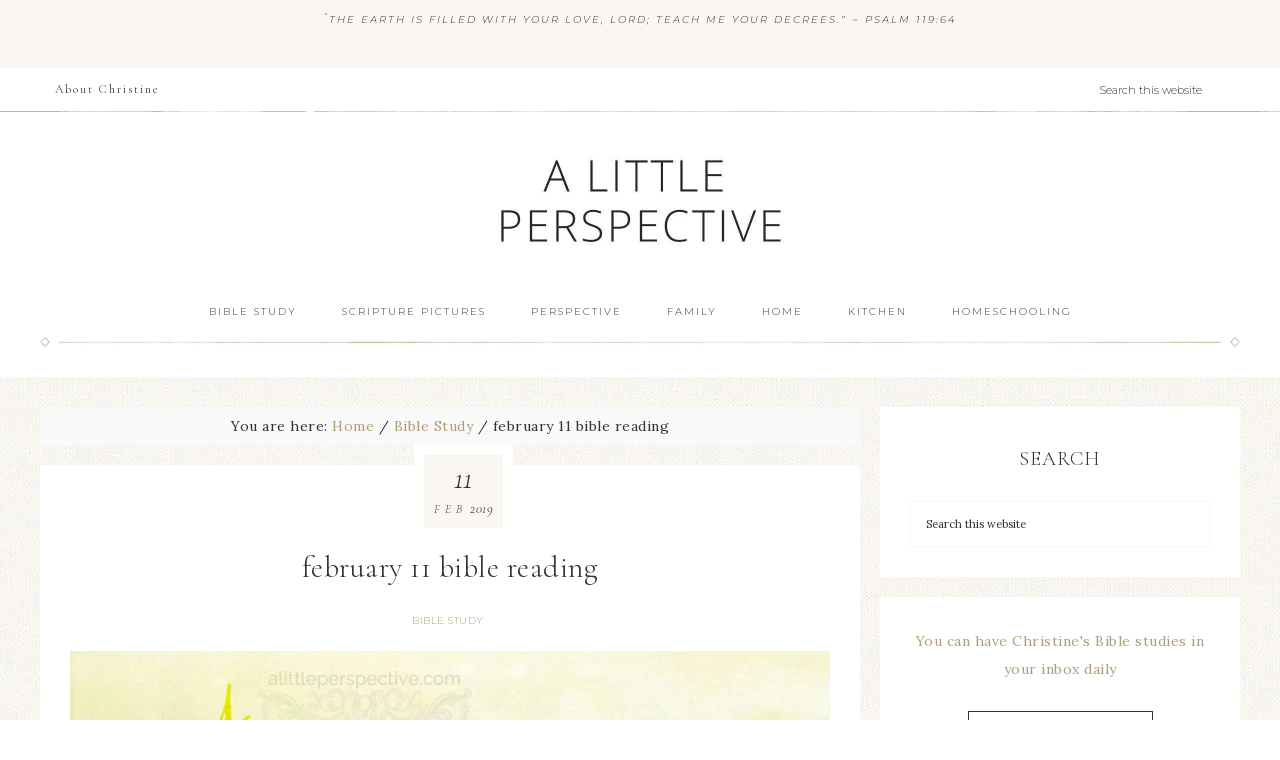

--- FILE ---
content_type: text/html; charset=UTF-8
request_url: https://alittleperspective.com/february-11-bible-reading-2019/
body_size: 22802
content:
<!DOCTYPE html>
<html lang="en-US">
<head >
<meta charset="UTF-8" />
<meta name="viewport" content="width=device-width, initial-scale=1" />
<title>february 11 bible reading</title>
<meta name='robots' content='max-image-preview:large' />

			<style type="text/css">
				.slide-excerpt { width: 50%; }
				.slide-excerpt { bottom: 0; }
				.slide-excerpt { right: 0; }
				.flexslider { max-width: 920px; max-height: 400px; }
				.slide-image { max-height: 400px; }
			</style>
			<style type="text/css">
				@media only screen
				and (min-device-width : 320px)
				and (max-device-width : 480px) {
					.slide-excerpt { display: none !important; }
				}
			</style> <link rel='dns-prefetch' href='//fonts.googleapis.com' />
<link rel='dns-prefetch' href='//code.ionicframework.com' />
<link rel="alternate" type="application/rss+xml" title="A Little Perspective &raquo; Feed" href="https://alittleperspective.com/feed/" />
<link rel="alternate" type="application/rss+xml" title="A Little Perspective &raquo; Comments Feed" href="https://alittleperspective.com/comments/feed/" />
<script type="text/javascript" id="wpp-js" src="https://alittleperspective.com/wp-content/plugins/wordpress-popular-posts/assets/js/wpp.min.js?ver=7.3.6" data-sampling="0" data-sampling-rate="100" data-api-url="https://alittleperspective.com/wp-json/wordpress-popular-posts" data-post-id="759217" data-token="edb3ed3b68" data-lang="0" data-debug="0"></script>
<link rel="alternate" type="application/rss+xml" title="A Little Perspective &raquo; february 11 bible reading Comments Feed" href="https://alittleperspective.com/february-11-bible-reading-2019/feed/" />
<link rel="alternate" title="oEmbed (JSON)" type="application/json+oembed" href="https://alittleperspective.com/wp-json/oembed/1.0/embed?url=https%3A%2F%2Falittleperspective.com%2Ffebruary-11-bible-reading-2019%2F" />
<link rel="alternate" title="oEmbed (XML)" type="text/xml+oembed" href="https://alittleperspective.com/wp-json/oembed/1.0/embed?url=https%3A%2F%2Falittleperspective.com%2Ffebruary-11-bible-reading-2019%2F&#038;format=xml" />
<link rel="canonical" href="https://alittleperspective.com/february-11-bible-reading-2019/" />
<style id='wp-img-auto-sizes-contain-inline-css' type='text/css'>
img:is([sizes=auto i],[sizes^="auto," i]){contain-intrinsic-size:3000px 1500px}
/*# sourceURL=wp-img-auto-sizes-contain-inline-css */
</style>
<link rel='stylesheet' id='refined-css' href='https://alittleperspective.com/wp-content/themes/restored316-refined-pro/style.css?ver=1.0.1' type='text/css' media='all' />
<style id='wp-emoji-styles-inline-css' type='text/css'>

	img.wp-smiley, img.emoji {
		display: inline !important;
		border: none !important;
		box-shadow: none !important;
		height: 1em !important;
		width: 1em !important;
		margin: 0 0.07em !important;
		vertical-align: -0.1em !important;
		background: none !important;
		padding: 0 !important;
	}
/*# sourceURL=wp-emoji-styles-inline-css */
</style>
<style id='wp-block-library-inline-css' type='text/css'>
:root{--wp-block-synced-color:#7a00df;--wp-block-synced-color--rgb:122,0,223;--wp-bound-block-color:var(--wp-block-synced-color);--wp-editor-canvas-background:#ddd;--wp-admin-theme-color:#007cba;--wp-admin-theme-color--rgb:0,124,186;--wp-admin-theme-color-darker-10:#006ba1;--wp-admin-theme-color-darker-10--rgb:0,107,160.5;--wp-admin-theme-color-darker-20:#005a87;--wp-admin-theme-color-darker-20--rgb:0,90,135;--wp-admin-border-width-focus:2px}@media (min-resolution:192dpi){:root{--wp-admin-border-width-focus:1.5px}}.wp-element-button{cursor:pointer}:root .has-very-light-gray-background-color{background-color:#eee}:root .has-very-dark-gray-background-color{background-color:#313131}:root .has-very-light-gray-color{color:#eee}:root .has-very-dark-gray-color{color:#313131}:root .has-vivid-green-cyan-to-vivid-cyan-blue-gradient-background{background:linear-gradient(135deg,#00d084,#0693e3)}:root .has-purple-crush-gradient-background{background:linear-gradient(135deg,#34e2e4,#4721fb 50%,#ab1dfe)}:root .has-hazy-dawn-gradient-background{background:linear-gradient(135deg,#faaca8,#dad0ec)}:root .has-subdued-olive-gradient-background{background:linear-gradient(135deg,#fafae1,#67a671)}:root .has-atomic-cream-gradient-background{background:linear-gradient(135deg,#fdd79a,#004a59)}:root .has-nightshade-gradient-background{background:linear-gradient(135deg,#330968,#31cdcf)}:root .has-midnight-gradient-background{background:linear-gradient(135deg,#020381,#2874fc)}:root{--wp--preset--font-size--normal:16px;--wp--preset--font-size--huge:42px}.has-regular-font-size{font-size:1em}.has-larger-font-size{font-size:2.625em}.has-normal-font-size{font-size:var(--wp--preset--font-size--normal)}.has-huge-font-size{font-size:var(--wp--preset--font-size--huge)}.has-text-align-center{text-align:center}.has-text-align-left{text-align:left}.has-text-align-right{text-align:right}.has-fit-text{white-space:nowrap!important}#end-resizable-editor-section{display:none}.aligncenter{clear:both}.items-justified-left{justify-content:flex-start}.items-justified-center{justify-content:center}.items-justified-right{justify-content:flex-end}.items-justified-space-between{justify-content:space-between}.screen-reader-text{border:0;clip-path:inset(50%);height:1px;margin:-1px;overflow:hidden;padding:0;position:absolute;width:1px;word-wrap:normal!important}.screen-reader-text:focus{background-color:#ddd;clip-path:none;color:#444;display:block;font-size:1em;height:auto;left:5px;line-height:normal;padding:15px 23px 14px;text-decoration:none;top:5px;width:auto;z-index:100000}html :where(.has-border-color){border-style:solid}html :where([style*=border-top-color]){border-top-style:solid}html :where([style*=border-right-color]){border-right-style:solid}html :where([style*=border-bottom-color]){border-bottom-style:solid}html :where([style*=border-left-color]){border-left-style:solid}html :where([style*=border-width]){border-style:solid}html :where([style*=border-top-width]){border-top-style:solid}html :where([style*=border-right-width]){border-right-style:solid}html :where([style*=border-bottom-width]){border-bottom-style:solid}html :where([style*=border-left-width]){border-left-style:solid}html :where(img[class*=wp-image-]){height:auto;max-width:100%}:where(figure){margin:0 0 1em}html :where(.is-position-sticky){--wp-admin--admin-bar--position-offset:var(--wp-admin--admin-bar--height,0px)}@media screen and (max-width:600px){html :where(.is-position-sticky){--wp-admin--admin-bar--position-offset:0px}}

/*# sourceURL=wp-block-library-inline-css */
</style><style id='global-styles-inline-css' type='text/css'>
:root{--wp--preset--aspect-ratio--square: 1;--wp--preset--aspect-ratio--4-3: 4/3;--wp--preset--aspect-ratio--3-4: 3/4;--wp--preset--aspect-ratio--3-2: 3/2;--wp--preset--aspect-ratio--2-3: 2/3;--wp--preset--aspect-ratio--16-9: 16/9;--wp--preset--aspect-ratio--9-16: 9/16;--wp--preset--color--black: #000000;--wp--preset--color--cyan-bluish-gray: #abb8c3;--wp--preset--color--white: #ffffff;--wp--preset--color--pale-pink: #f78da7;--wp--preset--color--vivid-red: #cf2e2e;--wp--preset--color--luminous-vivid-orange: #ff6900;--wp--preset--color--luminous-vivid-amber: #fcb900;--wp--preset--color--light-green-cyan: #7bdcb5;--wp--preset--color--vivid-green-cyan: #00d084;--wp--preset--color--pale-cyan-blue: #8ed1fc;--wp--preset--color--vivid-cyan-blue: #0693e3;--wp--preset--color--vivid-purple: #9b51e0;--wp--preset--gradient--vivid-cyan-blue-to-vivid-purple: linear-gradient(135deg,rgb(6,147,227) 0%,rgb(155,81,224) 100%);--wp--preset--gradient--light-green-cyan-to-vivid-green-cyan: linear-gradient(135deg,rgb(122,220,180) 0%,rgb(0,208,130) 100%);--wp--preset--gradient--luminous-vivid-amber-to-luminous-vivid-orange: linear-gradient(135deg,rgb(252,185,0) 0%,rgb(255,105,0) 100%);--wp--preset--gradient--luminous-vivid-orange-to-vivid-red: linear-gradient(135deg,rgb(255,105,0) 0%,rgb(207,46,46) 100%);--wp--preset--gradient--very-light-gray-to-cyan-bluish-gray: linear-gradient(135deg,rgb(238,238,238) 0%,rgb(169,184,195) 100%);--wp--preset--gradient--cool-to-warm-spectrum: linear-gradient(135deg,rgb(74,234,220) 0%,rgb(151,120,209) 20%,rgb(207,42,186) 40%,rgb(238,44,130) 60%,rgb(251,105,98) 80%,rgb(254,248,76) 100%);--wp--preset--gradient--blush-light-purple: linear-gradient(135deg,rgb(255,206,236) 0%,rgb(152,150,240) 100%);--wp--preset--gradient--blush-bordeaux: linear-gradient(135deg,rgb(254,205,165) 0%,rgb(254,45,45) 50%,rgb(107,0,62) 100%);--wp--preset--gradient--luminous-dusk: linear-gradient(135deg,rgb(255,203,112) 0%,rgb(199,81,192) 50%,rgb(65,88,208) 100%);--wp--preset--gradient--pale-ocean: linear-gradient(135deg,rgb(255,245,203) 0%,rgb(182,227,212) 50%,rgb(51,167,181) 100%);--wp--preset--gradient--electric-grass: linear-gradient(135deg,rgb(202,248,128) 0%,rgb(113,206,126) 100%);--wp--preset--gradient--midnight: linear-gradient(135deg,rgb(2,3,129) 0%,rgb(40,116,252) 100%);--wp--preset--font-size--small: 13px;--wp--preset--font-size--medium: 20px;--wp--preset--font-size--large: 36px;--wp--preset--font-size--x-large: 42px;--wp--preset--spacing--20: 0.44rem;--wp--preset--spacing--30: 0.67rem;--wp--preset--spacing--40: 1rem;--wp--preset--spacing--50: 1.5rem;--wp--preset--spacing--60: 2.25rem;--wp--preset--spacing--70: 3.38rem;--wp--preset--spacing--80: 5.06rem;--wp--preset--shadow--natural: 6px 6px 9px rgba(0, 0, 0, 0.2);--wp--preset--shadow--deep: 12px 12px 50px rgba(0, 0, 0, 0.4);--wp--preset--shadow--sharp: 6px 6px 0px rgba(0, 0, 0, 0.2);--wp--preset--shadow--outlined: 6px 6px 0px -3px rgb(255, 255, 255), 6px 6px rgb(0, 0, 0);--wp--preset--shadow--crisp: 6px 6px 0px rgb(0, 0, 0);}:where(.is-layout-flex){gap: 0.5em;}:where(.is-layout-grid){gap: 0.5em;}body .is-layout-flex{display: flex;}.is-layout-flex{flex-wrap: wrap;align-items: center;}.is-layout-flex > :is(*, div){margin: 0;}body .is-layout-grid{display: grid;}.is-layout-grid > :is(*, div){margin: 0;}:where(.wp-block-columns.is-layout-flex){gap: 2em;}:where(.wp-block-columns.is-layout-grid){gap: 2em;}:where(.wp-block-post-template.is-layout-flex){gap: 1.25em;}:where(.wp-block-post-template.is-layout-grid){gap: 1.25em;}.has-black-color{color: var(--wp--preset--color--black) !important;}.has-cyan-bluish-gray-color{color: var(--wp--preset--color--cyan-bluish-gray) !important;}.has-white-color{color: var(--wp--preset--color--white) !important;}.has-pale-pink-color{color: var(--wp--preset--color--pale-pink) !important;}.has-vivid-red-color{color: var(--wp--preset--color--vivid-red) !important;}.has-luminous-vivid-orange-color{color: var(--wp--preset--color--luminous-vivid-orange) !important;}.has-luminous-vivid-amber-color{color: var(--wp--preset--color--luminous-vivid-amber) !important;}.has-light-green-cyan-color{color: var(--wp--preset--color--light-green-cyan) !important;}.has-vivid-green-cyan-color{color: var(--wp--preset--color--vivid-green-cyan) !important;}.has-pale-cyan-blue-color{color: var(--wp--preset--color--pale-cyan-blue) !important;}.has-vivid-cyan-blue-color{color: var(--wp--preset--color--vivid-cyan-blue) !important;}.has-vivid-purple-color{color: var(--wp--preset--color--vivid-purple) !important;}.has-black-background-color{background-color: var(--wp--preset--color--black) !important;}.has-cyan-bluish-gray-background-color{background-color: var(--wp--preset--color--cyan-bluish-gray) !important;}.has-white-background-color{background-color: var(--wp--preset--color--white) !important;}.has-pale-pink-background-color{background-color: var(--wp--preset--color--pale-pink) !important;}.has-vivid-red-background-color{background-color: var(--wp--preset--color--vivid-red) !important;}.has-luminous-vivid-orange-background-color{background-color: var(--wp--preset--color--luminous-vivid-orange) !important;}.has-luminous-vivid-amber-background-color{background-color: var(--wp--preset--color--luminous-vivid-amber) !important;}.has-light-green-cyan-background-color{background-color: var(--wp--preset--color--light-green-cyan) !important;}.has-vivid-green-cyan-background-color{background-color: var(--wp--preset--color--vivid-green-cyan) !important;}.has-pale-cyan-blue-background-color{background-color: var(--wp--preset--color--pale-cyan-blue) !important;}.has-vivid-cyan-blue-background-color{background-color: var(--wp--preset--color--vivid-cyan-blue) !important;}.has-vivid-purple-background-color{background-color: var(--wp--preset--color--vivid-purple) !important;}.has-black-border-color{border-color: var(--wp--preset--color--black) !important;}.has-cyan-bluish-gray-border-color{border-color: var(--wp--preset--color--cyan-bluish-gray) !important;}.has-white-border-color{border-color: var(--wp--preset--color--white) !important;}.has-pale-pink-border-color{border-color: var(--wp--preset--color--pale-pink) !important;}.has-vivid-red-border-color{border-color: var(--wp--preset--color--vivid-red) !important;}.has-luminous-vivid-orange-border-color{border-color: var(--wp--preset--color--luminous-vivid-orange) !important;}.has-luminous-vivid-amber-border-color{border-color: var(--wp--preset--color--luminous-vivid-amber) !important;}.has-light-green-cyan-border-color{border-color: var(--wp--preset--color--light-green-cyan) !important;}.has-vivid-green-cyan-border-color{border-color: var(--wp--preset--color--vivid-green-cyan) !important;}.has-pale-cyan-blue-border-color{border-color: var(--wp--preset--color--pale-cyan-blue) !important;}.has-vivid-cyan-blue-border-color{border-color: var(--wp--preset--color--vivid-cyan-blue) !important;}.has-vivid-purple-border-color{border-color: var(--wp--preset--color--vivid-purple) !important;}.has-vivid-cyan-blue-to-vivid-purple-gradient-background{background: var(--wp--preset--gradient--vivid-cyan-blue-to-vivid-purple) !important;}.has-light-green-cyan-to-vivid-green-cyan-gradient-background{background: var(--wp--preset--gradient--light-green-cyan-to-vivid-green-cyan) !important;}.has-luminous-vivid-amber-to-luminous-vivid-orange-gradient-background{background: var(--wp--preset--gradient--luminous-vivid-amber-to-luminous-vivid-orange) !important;}.has-luminous-vivid-orange-to-vivid-red-gradient-background{background: var(--wp--preset--gradient--luminous-vivid-orange-to-vivid-red) !important;}.has-very-light-gray-to-cyan-bluish-gray-gradient-background{background: var(--wp--preset--gradient--very-light-gray-to-cyan-bluish-gray) !important;}.has-cool-to-warm-spectrum-gradient-background{background: var(--wp--preset--gradient--cool-to-warm-spectrum) !important;}.has-blush-light-purple-gradient-background{background: var(--wp--preset--gradient--blush-light-purple) !important;}.has-blush-bordeaux-gradient-background{background: var(--wp--preset--gradient--blush-bordeaux) !important;}.has-luminous-dusk-gradient-background{background: var(--wp--preset--gradient--luminous-dusk) !important;}.has-pale-ocean-gradient-background{background: var(--wp--preset--gradient--pale-ocean) !important;}.has-electric-grass-gradient-background{background: var(--wp--preset--gradient--electric-grass) !important;}.has-midnight-gradient-background{background: var(--wp--preset--gradient--midnight) !important;}.has-small-font-size{font-size: var(--wp--preset--font-size--small) !important;}.has-medium-font-size{font-size: var(--wp--preset--font-size--medium) !important;}.has-large-font-size{font-size: var(--wp--preset--font-size--large) !important;}.has-x-large-font-size{font-size: var(--wp--preset--font-size--x-large) !important;}
/*# sourceURL=global-styles-inline-css */
</style>

<style id='classic-theme-styles-inline-css' type='text/css'>
/*! This file is auto-generated */
.wp-block-button__link{color:#fff;background-color:#32373c;border-radius:9999px;box-shadow:none;text-decoration:none;padding:calc(.667em + 2px) calc(1.333em + 2px);font-size:1.125em}.wp-block-file__button{background:#32373c;color:#fff;text-decoration:none}
/*# sourceURL=/wp-includes/css/classic-themes.min.css */
</style>
<link rel='stylesheet' id='plyr-css-css' href='https://alittleperspective.com/wp-content/plugins/easy-video-player/lib/plyr.css?ver=6.9' type='text/css' media='all' />
<link rel='stylesheet' id='wordpress-popular-posts-css-css' href='https://alittleperspective.com/wp-content/plugins/wordpress-popular-posts/assets/css/wpp.css?ver=7.3.6' type='text/css' media='all' />
<link rel='stylesheet' id='google-font-css' href='//fonts.googleapis.com/css?family=Cormorant+Garamond%3A300%2C300i%2C400%2C400i%7CLora%3A400%2C400i%2C700%2C700i%7CMontserrat%3A100%2C300%2C300i%2C400%2C400i%2C500%2C500i&#038;ver=6.9' type='text/css' media='all' />
<link rel='stylesheet' id='ionicons-css' href='//code.ionicframework.com/ionicons/2.0.1/css/ionicons.min.css?ver=1.0.1' type='text/css' media='all' />
<link rel='stylesheet' id='dashicons-css' href='https://alittleperspective.com/wp-includes/css/dashicons.min.css?ver=6.9' type='text/css' media='all' />
<link rel='stylesheet' id='slider_styles-css' href='https://alittleperspective.com/wp-content/plugins/genesis-responsive-slider/assets/style.css?ver=1.0.1' type='text/css' media='all' />
<link rel="stylesheet" type="text/css" href="https://alittleperspective.com/wp-content/plugins/smart-slider-3/Public/SmartSlider3/Application/Frontend/Assets/dist/smartslider.min.css?ver=c397fa89" media="all">
<style data-related="n2-ss-2">div#n2-ss-2 .n2-ss-slider-1{display:grid;position:relative;}div#n2-ss-2 .n2-ss-slider-2{display:grid;position:relative;overflow:hidden;padding:0px 0px 0px 0px;border:0px solid RGBA(62,62,62,1);border-radius:0px;background-clip:padding-box;background-repeat:repeat;background-position:50% 50%;background-size:cover;background-attachment:scroll;z-index:1;}div#n2-ss-2:not(.n2-ss-loaded) .n2-ss-slider-2{background-image:none !important;}div#n2-ss-2 .n2-ss-slider-3{display:grid;grid-template-areas:'cover';position:relative;overflow:hidden;z-index:10;}div#n2-ss-2 .n2-ss-slider-3 > *{grid-area:cover;}div#n2-ss-2 .n2-ss-slide-backgrounds,div#n2-ss-2 .n2-ss-slider-3 > .n2-ss-divider{position:relative;}div#n2-ss-2 .n2-ss-slide-backgrounds{z-index:10;}div#n2-ss-2 .n2-ss-slide-backgrounds > *{overflow:hidden;}div#n2-ss-2 .n2-ss-slide-background{transform:translateX(-100000px);}div#n2-ss-2 .n2-ss-slider-4{place-self:center;position:relative;width:100%;height:100%;z-index:20;display:grid;grid-template-areas:'slide';}div#n2-ss-2 .n2-ss-slider-4 > *{grid-area:slide;}div#n2-ss-2.n2-ss-full-page--constrain-ratio .n2-ss-slider-4{height:auto;}div#n2-ss-2 .n2-ss-slide{display:grid;place-items:center;grid-auto-columns:100%;position:relative;z-index:20;-webkit-backface-visibility:hidden;transform:translateX(-100000px);}div#n2-ss-2 .n2-ss-slide{perspective:1500px;}div#n2-ss-2 .n2-ss-slide-active{z-index:21;}.n2-ss-background-animation{position:absolute;top:0;left:0;width:100%;height:100%;z-index:3;}div#n2-ss-2 .nextend-arrow{cursor:pointer;overflow:hidden;line-height:0 !important;z-index:18;-webkit-user-select:none;}div#n2-ss-2 .nextend-arrow img{position:relative;display:block;}div#n2-ss-2 .nextend-arrow img.n2-arrow-hover-img{display:none;}div#n2-ss-2 .nextend-arrow:FOCUS img.n2-arrow-hover-img,div#n2-ss-2 .nextend-arrow:HOVER img.n2-arrow-hover-img{display:inline;}div#n2-ss-2 .nextend-arrow:FOCUS img.n2-arrow-normal-img,div#n2-ss-2 .nextend-arrow:HOVER img.n2-arrow-normal-img{display:none;}div#n2-ss-2 .nextend-arrow-animated{overflow:hidden;}div#n2-ss-2 .nextend-arrow-animated > div{position:relative;}div#n2-ss-2 .nextend-arrow-animated .n2-active{position:absolute;}div#n2-ss-2 .nextend-arrow-animated-fade{transition:background 0.3s, opacity 0.4s;}div#n2-ss-2 .nextend-arrow-animated-horizontal > div{transition:all 0.4s;transform:none;}div#n2-ss-2 .nextend-arrow-animated-horizontal .n2-active{top:0;}div#n2-ss-2 .nextend-arrow-previous.nextend-arrow-animated-horizontal .n2-active{left:100%;}div#n2-ss-2 .nextend-arrow-next.nextend-arrow-animated-horizontal .n2-active{right:100%;}div#n2-ss-2 .nextend-arrow-previous.nextend-arrow-animated-horizontal:HOVER > div,div#n2-ss-2 .nextend-arrow-previous.nextend-arrow-animated-horizontal:FOCUS > div{transform:translateX(-100%);}div#n2-ss-2 .nextend-arrow-next.nextend-arrow-animated-horizontal:HOVER > div,div#n2-ss-2 .nextend-arrow-next.nextend-arrow-animated-horizontal:FOCUS > div{transform:translateX(100%);}div#n2-ss-2 .nextend-arrow-animated-vertical > div{transition:all 0.4s;transform:none;}div#n2-ss-2 .nextend-arrow-animated-vertical .n2-active{left:0;}div#n2-ss-2 .nextend-arrow-previous.nextend-arrow-animated-vertical .n2-active{top:100%;}div#n2-ss-2 .nextend-arrow-next.nextend-arrow-animated-vertical .n2-active{bottom:100%;}div#n2-ss-2 .nextend-arrow-previous.nextend-arrow-animated-vertical:HOVER > div,div#n2-ss-2 .nextend-arrow-previous.nextend-arrow-animated-vertical:FOCUS > div{transform:translateY(-100%);}div#n2-ss-2 .nextend-arrow-next.nextend-arrow-animated-vertical:HOVER > div,div#n2-ss-2 .nextend-arrow-next.nextend-arrow-animated-vertical:FOCUS > div{transform:translateY(100%);}div#n2-ss-2 .n2-ss-control-bullet{visibility:hidden;text-align:center;justify-content:center;z-index:14;}div#n2-ss-2 .n2-ss-control-bullet--calculate-size{left:0 !important;}div#n2-ss-2 .n2-ss-control-bullet-horizontal.n2-ss-control-bullet-fullsize{width:100%;}div#n2-ss-2 .n2-ss-control-bullet-vertical.n2-ss-control-bullet-fullsize{height:100%;flex-flow:column;}div#n2-ss-2 .nextend-bullet-bar{display:inline-flex;vertical-align:top;visibility:visible;align-items:center;flex-wrap:wrap;}div#n2-ss-2 .n2-bar-justify-content-left{justify-content:flex-start;}div#n2-ss-2 .n2-bar-justify-content-center{justify-content:center;}div#n2-ss-2 .n2-bar-justify-content-right{justify-content:flex-end;}div#n2-ss-2 .n2-ss-control-bullet-vertical > .nextend-bullet-bar{flex-flow:column;}div#n2-ss-2 .n2-ss-control-bullet-fullsize > .nextend-bullet-bar{display:flex;}div#n2-ss-2 .n2-ss-control-bullet-horizontal.n2-ss-control-bullet-fullsize > .nextend-bullet-bar{flex:1 1 auto;}div#n2-ss-2 .n2-ss-control-bullet-vertical.n2-ss-control-bullet-fullsize > .nextend-bullet-bar{height:100%;}div#n2-ss-2 .nextend-bullet-bar .n2-bullet{cursor:pointer;transition:background-color 0.4s;}div#n2-ss-2 .nextend-bullet-bar .n2-bullet.n2-active{cursor:default;}div#n2-ss-2 div.n2-ss-bullet-thumbnail-container{position:absolute;z-index:10000000;}div#n2-ss-2 .n2-ss-bullet-thumbnail-container .n2-ss-bullet-thumbnail{background-size:cover;background-repeat:no-repeat;background-position:center;}div#n2-ss-2 .n2-ss-slide-limiter{max-width:300px;}div#n2-ss-2 .n-uc-oQXSosWCjOsX{padding:0px 0px 0px 0px}div#n2-ss-2 .n-uc-zW4cQ5VGUOwC{padding:0px 0px 0px 0px}div#n2-ss-2 .n-uc-07FmQ5I5vhhy{padding:0px 0px 0px 0px}div#n2-ss-2 .n-uc-a02b5gXPTtYk{padding:0px 0px 0px 0px}div#n2-ss-2 .n-uc-yKoFLbKQ9wAj{padding:0px 0px 0px 0px}div#n2-ss-2 .n-uc-k1XYcXpKFI73{padding:0px 0px 0px 0px}div#n2-ss-2 .n-uc-9lusQjeVOPJv{padding:0px 0px 0px 0px}div#n2-ss-2 .n-uc-2C3gBFXfGYYw{padding:0px 0px 0px 0px}div#n2-ss-2 .n-uc-vzzMUWDqylEo{padding:0px 0px 0px 0px}div#n2-ss-2 .n-uc-oKvPRXTOcwhf{padding:0px 0px 0px 0px}div#n2-ss-2 .n-uc-QpvDVoZ61sc0{padding:10px 10px 10px 10px}div#n2-ss-2 .n-uc-rVzhS3NO3ziQ{padding:10px 10px 10px 10px}div#n2-ss-2 .n-uc-i3DSmjFGfqcR{padding:10px 10px 10px 10px}div#n2-ss-2 .n-uc-aIY6nzk0gC0r{padding:10px 10px 10px 10px}div#n2-ss-2 .n-uc-spsSuLXSxN9c{padding:10px 10px 10px 10px}div#n2-ss-2 .nextend-arrow img{width: 32px}@media (min-width: 1200px){div#n2-ss-2 [data-hide-desktopportrait="1"]{display: none !important;}}@media (orientation: landscape) and (max-width: 1199px) and (min-width: 901px),(orientation: portrait) and (max-width: 1199px) and (min-width: 701px){div#n2-ss-2 [data-hide-tabletportrait="1"]{display: none !important;}}@media (orientation: landscape) and (max-width: 900px),(orientation: portrait) and (max-width: 700px){div#n2-ss-2 [data-hide-mobileportrait="1"]{display: none !important;}div#n2-ss-2 .nextend-arrow img{width: 16px}}</style>
<script>(function(){this._N2=this._N2||{_r:[],_d:[],r:function(){this._r.push(arguments)},d:function(){this._d.push(arguments)}}}).call(window);</script><script src="https://alittleperspective.com/wp-content/plugins/smart-slider-3/Public/SmartSlider3/Application/Frontend/Assets/dist/n2.min.js?ver=c397fa89" defer async></script>
<script src="https://alittleperspective.com/wp-content/plugins/smart-slider-3/Public/SmartSlider3/Application/Frontend/Assets/dist/smartslider-frontend.min.js?ver=c397fa89" defer async></script>
<script src="https://alittleperspective.com/wp-content/plugins/smart-slider-3/Public/SmartSlider3/Slider/SliderType/Simple/Assets/dist/ss-simple.min.js?ver=c397fa89" defer async></script>
<script src="https://alittleperspective.com/wp-content/plugins/smart-slider-3/Public/SmartSlider3/Widget/Arrow/ArrowImage/Assets/dist/w-arrow-image.min.js?ver=c397fa89" defer async></script>
<script src="https://alittleperspective.com/wp-content/plugins/smart-slider-3/Public/SmartSlider3/Widget/Bullet/Assets/dist/w-bullet.min.js?ver=c397fa89" defer async></script>
<script>_N2.r('documentReady',function(){_N2.r(["documentReady","smartslider-frontend","SmartSliderWidgetArrowImage","SmartSliderWidgetBulletTransition","ss-simple"],function(){new _N2.SmartSliderSimple('n2-ss-2',{"admin":false,"background.video.mobile":1,"loadingTime":2000,"alias":{"id":0,"smoothScroll":0,"slideSwitch":0,"scroll":1},"align":"normal","isDelayed":0,"responsive":{"mediaQueries":{"all":false,"desktopportrait":["(min-width: 1200px)"],"tabletportrait":["(orientation: landscape) and (max-width: 1199px) and (min-width: 901px)","(orientation: portrait) and (max-width: 1199px) and (min-width: 701px)"],"mobileportrait":["(orientation: landscape) and (max-width: 900px)","(orientation: portrait) and (max-width: 700px)"]},"base":{"slideOuterWidth":300,"slideOuterHeight":300,"sliderWidth":300,"sliderHeight":300,"slideWidth":300,"slideHeight":300},"hideOn":{"desktopLandscape":false,"desktopPortrait":false,"tabletLandscape":false,"tabletPortrait":false,"mobileLandscape":false,"mobilePortrait":false},"onResizeEnabled":true,"type":"auto","sliderHeightBasedOn":"real","focusUser":1,"focusEdge":"auto","breakpoints":[{"device":"tabletPortrait","type":"max-screen-width","portraitWidth":1199,"landscapeWidth":1199},{"device":"mobilePortrait","type":"max-screen-width","portraitWidth":700,"landscapeWidth":900}],"enabledDevices":{"desktopLandscape":0,"desktopPortrait":1,"tabletLandscape":0,"tabletPortrait":1,"mobileLandscape":0,"mobilePortrait":1},"sizes":{"desktopPortrait":{"width":300,"height":300,"max":3000,"min":300},"tabletPortrait":{"width":300,"height":300,"customHeight":false,"max":1199,"min":300},"mobilePortrait":{"width":300,"height":300,"customHeight":false,"max":900,"min":300}},"overflowHiddenPage":0,"focus":{"offsetTop":"#wpadminbar","offsetBottom":""}},"controls":{"mousewheel":0,"touch":"horizontal","keyboard":1,"blockCarouselInteraction":1},"playWhenVisible":1,"playWhenVisibleAt":0.5,"lazyLoad":0,"lazyLoadNeighbor":0,"blockrightclick":0,"maintainSession":0,"autoplay":{"enabled":1,"start":1,"duration":3000,"autoplayLoop":1,"allowReStart":0,"reverse":0,"pause":{"click":0,"mouse":"0","mediaStarted":0},"resume":{"click":0,"mouse":0,"mediaEnded":1,"slidechanged":0},"interval":1,"intervalModifier":"loop","intervalSlide":"current"},"perspective":1500,"layerMode":{"playOnce":0,"playFirstLayer":1,"mode":"skippable","inAnimation":"mainInEnd"},"bgAnimations":0,"mainanimation":{"type":"horizontal","duration":800,"delay":0,"ease":"easeOutQuad","shiftedBackgroundAnimation":0},"carousel":1,"initCallbacks":function(){new _N2.SmartSliderWidgetArrowImage(this);new _N2.SmartSliderWidgetBulletTransition(this,{"area":10,"dotClasses":"","mode":"","action":"click"})}})})});</script><script type="text/javascript" src="https://alittleperspective.com/wp-includes/js/jquery/jquery.min.js?ver=3.7.1" id="jquery-core-js"></script>
<script type="text/javascript" src="https://alittleperspective.com/wp-includes/js/jquery/jquery-migrate.min.js?ver=3.4.1" id="jquery-migrate-js"></script>
<script type="text/javascript" id="plyr-js-js-extra">
/* <![CDATA[ */
var easy_video_player = {"plyr_iconUrl":"https://alittleperspective.com/wp-content/plugins/easy-video-player/lib/plyr.svg","plyr_blankVideo":"https://alittleperspective.com/wp-content/plugins/easy-video-player/lib/blank.mp4"};
//# sourceURL=plyr-js-js-extra
/* ]]> */
</script>
<script type="text/javascript" src="https://alittleperspective.com/wp-content/plugins/easy-video-player/lib/plyr.js?ver=6.9" id="plyr-js-js"></script>
<script type="text/javascript" src="https://alittleperspective.com/wp-content/themes/restored316-refined-pro/js/global.js?ver=1.0.0" id="refined-global-script-js"></script>
<link rel="https://api.w.org/" href="https://alittleperspective.com/wp-json/" /><link rel="alternate" title="JSON" type="application/json" href="https://alittleperspective.com/wp-json/wp/v2/posts/759217" /><link rel="EditURI" type="application/rsd+xml" title="RSD" href="https://alittleperspective.com/xmlrpc.php?rsd" />
            <style id="wpp-loading-animation-styles">@-webkit-keyframes bgslide{from{background-position-x:0}to{background-position-x:-200%}}@keyframes bgslide{from{background-position-x:0}to{background-position-x:-200%}}.wpp-widget-block-placeholder,.wpp-shortcode-placeholder{margin:0 auto;width:60px;height:3px;background:#dd3737;background:linear-gradient(90deg,#dd3737 0%,#571313 10%,#dd3737 100%);background-size:200% auto;border-radius:3px;-webkit-animation:bgslide 1s infinite linear;animation:bgslide 1s infinite linear}</style>
            <style type="text/css">.site-title a { background: url(https://alittleperspective.com/wp-content/uploads/2022/02/cropped-img-1.jpg) no-repeat !important; }</style>
<style type="text/css" id="custom-background-css">
body.custom-background { background-image: url("https://alittleperspective.com/wp-content/themes/restored316-refined-pro/images/bg.jpg"); background-position: left top; background-size: auto; background-repeat: repeat; background-attachment: scroll; }
</style>
	<link rel="icon" href="https://alittleperspective.com/wp-content/uploads/2018/08/cropped-ALP-2-32x32.png" sizes="32x32" />
<link rel="icon" href="https://alittleperspective.com/wp-content/uploads/2018/08/cropped-ALP-2-192x192.png" sizes="192x192" />
<link rel="apple-touch-icon" href="https://alittleperspective.com/wp-content/uploads/2018/08/cropped-ALP-2-180x180.png" />
<meta name="msapplication-TileImage" content="https://alittleperspective.com/wp-content/uploads/2018/08/cropped-ALP-2-270x270.png" />
		<style type="text/css" id="wp-custom-css">
			.site-footer {
line-height: 2;
}

.header-full-width .title-area {
width: 45%;
}

.front-page-1 {
padding: 60px 0;
}

.front-page .home-slider-overlay.widget-area h3 {
margin-bottom: 30px;
}		</style>
		</head>
<body class="wp-singular post-template-default single single-post postid-759217 single-format-standard custom-background wp-theme-genesis wp-child-theme-restored316-refined-pro custom-header header-image header-full-width content-sidebar genesis-breadcrumbs-visible" itemscope itemtype="https://schema.org/WebPage"><div class="announcement-widget widget-area"><div class="wrap"><section id="text-25" class="widget widget_text"><div class="widget-wrap">			<div class="textwidget"><p><em><sup>“</sup>The earth is filled with your love, Lord; teach me your decrees.” ~ Psalm 119:64</em></p>
</div>
		</div></section>
</div></div><div class="site-container"><nav class="nav-primary" aria-label="Main" itemscope itemtype="https://schema.org/SiteNavigationElement"><div class="wrap"><ul id="menu-above-header-menu" class="menu genesis-nav-menu menu-primary"><li id="menu-item-756393" class="menu-item menu-item-type-custom menu-item-object-custom menu-item-756393"><a href="http://alittleperspective.com/about-4/" itemprop="url"><span itemprop="name">About Christine</span></a></li>
<li class="right search"><form class="search-form" method="get" action="https://alittleperspective.com/" role="search" itemprop="potentialAction" itemscope itemtype="https://schema.org/SearchAction"><input class="search-form-input" type="search" name="s" id="searchform-1" placeholder="Search this website" itemprop="query-input"><input class="search-form-submit" type="submit" value="Search"><meta content="https://alittleperspective.com/?s={s}" itemprop="target"></form></li></ul></div></nav><header class="site-header" itemscope itemtype="https://schema.org/WPHeader"><div class="wrap"><div class="title-area"><p class="site-title" itemprop="headline"><a href="https://alittleperspective.com/">A Little Perspective</a></p></div></div></header><nav class="nav-secondary" aria-label="Secondary" itemscope itemtype="https://schema.org/SiteNavigationElement"><div class="wrap"><ul id="menu-primary-navigation-menu" class="menu genesis-nav-menu menu-secondary"><li id="menu-item-15" class="menu-item menu-item-type-taxonomy menu-item-object-category current-post-ancestor current-menu-parent current-post-parent menu-item-15"><a href="https://alittleperspective.com/category/bible/" itemprop="url"><span itemprop="name">Bible Study</span></a></li>
<li id="menu-item-21" class="menu-item menu-item-type-taxonomy menu-item-object-category menu-item-21"><a href="https://alittleperspective.com/category/picture/" itemprop="url"><span itemprop="name">Scripture Pictures</span></a></li>
<li id="menu-item-20" class="menu-item menu-item-type-taxonomy menu-item-object-category menu-item-20"><a href="https://alittleperspective.com/category/perspective/" itemprop="url"><span itemprop="name">Perspective</span></a></li>
<li id="menu-item-16" class="menu-item menu-item-type-taxonomy menu-item-object-category menu-item-16"><a href="https://alittleperspective.com/category/family/" itemprop="url"><span itemprop="name">Family</span></a></li>
<li id="menu-item-17" class="menu-item menu-item-type-taxonomy menu-item-object-category menu-item-17"><a href="https://alittleperspective.com/category/home/" itemprop="url"><span itemprop="name">Home</span></a></li>
<li id="menu-item-19" class="menu-item menu-item-type-taxonomy menu-item-object-category menu-item-19"><a href="https://alittleperspective.com/category/kitchen/" itemprop="url"><span itemprop="name">Kitchen</span></a></li>
<li id="menu-item-18" class="menu-item menu-item-type-taxonomy menu-item-object-category menu-item-18"><a href="https://alittleperspective.com/category/homeschooling/" itemprop="url"><span itemprop="name">Homeschooling</span></a></li>
</ul></div></nav><div class="site-inner"><div class="content-sidebar-wrap"><main class="content"><div class="breadcrumb" itemscope itemtype="https://schema.org/BreadcrumbList">You are here: <span class="breadcrumb-link-wrap" itemprop="itemListElement" itemscope itemtype="https://schema.org/ListItem"><a class="breadcrumb-link" href="https://alittleperspective.com/" itemprop="item"><span class="breadcrumb-link-text-wrap" itemprop="name">Home</span></a><meta itemprop="position" content="1"></span> <span aria-label="breadcrumb separator">/</span> <span class="breadcrumb-link-wrap" itemprop="itemListElement" itemscope itemtype="https://schema.org/ListItem"><a class="breadcrumb-link" href="https://alittleperspective.com/category/bible/" itemprop="item"><span class="breadcrumb-link-text-wrap" itemprop="name">Bible Study</span></a><meta itemprop="position" content="2"></span> <span aria-label="breadcrumb separator">/</span> february 11 bible reading</div><article class="post-759217 post type-post status-publish format-standard has-post-thumbnail category-bible entry" aria-label="february 11 bible reading" itemscope itemtype="https://schema.org/CreativeWork"><header class="entry-header"><h1 class="entry-title" itemprop="headline">february 11 bible reading</h1>
<p class="entry-meta"><span class="entry-categories"><a href="https://alittleperspective.com/category/bible/" rel="category tag">Bible Study</a></span></p></header>		<div class="custom-date">
			<span class="my-date-day"><time class="entry-time" itemprop="datePublished" datetime="2019-02-11T03:00:33-04:00">11</time></span>
			<span class="my-date-month"><time class="entry-time" itemprop="datePublished" datetime="2019-02-11T03:00:33-04:00">Feb</time></span>
			<span class="my-date-year"><time class="entry-time" itemprop="datePublished" datetime="2019-02-11T03:00:33-04:00">2019</time></span>
		</div>
	<div class="entry-content" itemprop="text"><p><a href="https://alittleperspective.com/wp-content/uploads/2016/02/psa-42-1-ww-mf-9x.jpg"><img decoding="async" class="aligncenter size-full wp-image-746656" src="https://alittleperspective.com/wp-content/uploads/2016/02/psa-42-1-ww-mf-9x.jpg" alt="Psa 42:1 | scripture pictures at alittleperspective.com" width="900" height="900" srcset="https://alittleperspective.com/wp-content/uploads/2016/02/psa-42-1-ww-mf-9x.jpg 900w, https://alittleperspective.com/wp-content/uploads/2016/02/psa-42-1-ww-mf-9x-150x150.jpg 150w, https://alittleperspective.com/wp-content/uploads/2016/02/psa-42-1-ww-mf-9x-300x300.jpg 300w, https://alittleperspective.com/wp-content/uploads/2016/02/psa-42-1-ww-mf-9x-768x768.jpg 768w" sizes="(max-width: 900px) 100vw, 900px" /></a></p>
<p>Today’s Old Testament chronological reading is in <a href="https://alittleperspective.com/genesis-41-and-42/">Genesis 41 and 42</a>.</p>
<p>The Psalms/ Proverbs reading is in <a href="https://alittleperspective.com/psalm-42/">Psalm 42</a>.</p>
<p>The New Testament reading is in <a href="https://alittleperspective.com/mark-2-2016/">Mark 2</a>.</p>
<p style="text-align: center;"><small><a href="https://alittleperspective.com/february-2019-bible-reading-schedule/">FEBRUARY 2019 BIBLE STUDY SCHEDULE</a> | <a href="https://alittleperspective.com/2019-bible-reading-plan/">2019 FULL YEAR READING SCHEDULE</a></small></p>
</div><footer class="entry-footer"><p class="entry-meta"><span class="entry-comments-link"><a href="https://alittleperspective.com/february-11-bible-reading-2019/#respond">Leave a Comment</a></span></p></footer></article><div class="after-entry widget-area"><section id="text-40" class="widget widget_text"><div class="widget-wrap">			<div class="textwidget"><div align="center">
<h2><big><strong>HEBRAIC FAITH BIBLE</strong></big></h2>
<h3><a href="https://hebraicfaithbible.com/" target="_blank" rel="https://hebraicfaithbible.com/ noopener"><img decoding="async" class="aligncenter wp-image-762154 size-medium" src="https://alittleperspective.com/wp-content/uploads/2019/12/hfb-marketing-300x300.jpg" alt="hebraic faith bible | hebraicfaithbible.com" width="300" height="300" srcset="https://alittleperspective.com/wp-content/uploads/2019/12/hfb-marketing-300x300.jpg 300w, https://alittleperspective.com/wp-content/uploads/2019/12/hfb-marketing-150x150.jpg 150w, https://alittleperspective.com/wp-content/uploads/2019/12/hfb-marketing-768x768.jpg 768w, https://alittleperspective.com/wp-content/uploads/2019/12/hfb-marketing-400x400.jpg 400w, https://alittleperspective.com/wp-content/uploads/2019/12/hfb-marketing.jpg 900w" sizes="(max-width: 300px) 100vw, 300px" /></a><em>Study the Bible using the Scripture’s own Teaching Tools</em></h3>
</div>
</div>
		</div></section>
</div><div class="adjacent-entry-pagination pagination"><div class="pagination-previous alignleft"><a href="https://alittleperspective.com/february-10-bible-reading-2019/" rel="prev"><span class="adjacent-post-link">&#xAB; February 10 Bible Reading</span></a></div><div class="pagination-next alignright"><a href="https://alittleperspective.com/victory-over-possession/" rel="next"><span class="adjacent-post-link">Victory over possession &#xBB;</span></a></div></div>	<div id="respond" class="comment-respond">
		<h3 id="reply-title" class="comment-reply-title">Leave a Reply <small><a rel="nofollow" id="cancel-comment-reply-link" href="/february-11-bible-reading-2019/#respond" style="display:none;">Cancel reply</a></small></h3><form action="https://alittleperspective.com/wp-comments-post.php" method="post" id="commentform" class="comment-form"><p class="comment-notes"><span id="email-notes">Your email address will not be published.</span> <span class="required-field-message">Required fields are marked <span class="required">*</span></span></p><p class="comment-form-comment"><label for="comment">Comment <span class="required">*</span></label> <textarea id="comment" name="comment" cols="45" rows="8" maxlength="65525" required></textarea></p><p class="comment-form-author"><label for="author">Name <span class="required">*</span></label> <input id="author" name="author" type="text" value="" size="30" maxlength="245" autocomplete="name" required /></p>
<p class="comment-form-email"><label for="email">Email <span class="required">*</span></label> <input id="email" name="email" type="email" value="" size="30" maxlength="100" aria-describedby="email-notes" autocomplete="email" required /></p>
<p class="comment-form-url"><label for="url">Website</label> <input id="url" name="url" type="url" value="" size="30" maxlength="200" autocomplete="url" /></p>
<p class="form-submit"><input name="submit" type="submit" id="submit" class="submit" value="Post Comment" /> <input type='hidden' name='comment_post_ID' value='759217' id='comment_post_ID' />
<input type='hidden' name='comment_parent' id='comment_parent' value='0' />
</p><p style="display: none;"><input type="hidden" id="akismet_comment_nonce" name="akismet_comment_nonce" value="dbbbe30f92" /></p><p style="display: none !important;" class="akismet-fields-container" data-prefix="ak_"><label>&#916;<textarea name="ak_hp_textarea" cols="45" rows="8" maxlength="100"></textarea></label><input type="hidden" id="ak_js_1" name="ak_js" value="237"/><script>document.getElementById( "ak_js_1" ).setAttribute( "value", ( new Date() ).getTime() );</script></p></form>	</div><!-- #respond -->
	</main><aside class="sidebar sidebar-primary widget-area" role="complementary" aria-label="Primary Sidebar" itemscope itemtype="https://schema.org/WPSideBar"><section id="search-3" class="widget widget_search"><div class="widget-wrap"><h4 class="widget-title widgettitle">SEARCH</h4>
<form class="search-form" method="get" action="https://alittleperspective.com/" role="search" itemprop="potentialAction" itemscope itemtype="https://schema.org/SearchAction"><input class="search-form-input" type="search" name="s" id="searchform-2" placeholder="Search this website" itemprop="query-input"><input class="search-form-submit" type="submit" value="Search"><meta content="https://alittleperspective.com/?s={s}" itemprop="target"></form></div></section>
<section id="text-7" class="widget widget_text"><div class="widget-wrap">			<div class="textwidget"><p style="text-align: center;"><a href="https://foundationspress.aweb.page/p/1390d3a5-c7b5-4f20-b736-c8e9a8021ff8" target="_blank">You can have Christine's Bible studies in your inbox daily</a></p>
<p style="text-align: center;"><a class="button" href="https://foundationspress.aweb.page/p/1390d3a5-c7b5-4f20-b736-c8e9a8021ff8">SIGN UP NOW</a></p></div>
		</div></section>
<section id="text-41" class="widget widget_text"><div class="widget-wrap">			<div class="textwidget"><p><a href="https://alittleperspective.com/"><img loading="lazy" decoding="async" class="aligncenter size-full wp-image-756409" src="https://alittleperspective.com/wp-content/uploads/2018/08/alp_icon.jpg" alt="a little perspective by Christine Miller | alittleperspective.com" width="900" height="900" srcset="https://alittleperspective.com/wp-content/uploads/2018/08/alp_icon.jpg 900w, https://alittleperspective.com/wp-content/uploads/2018/08/alp_icon-150x150.jpg 150w, https://alittleperspective.com/wp-content/uploads/2018/08/alp_icon-300x300.jpg 300w, https://alittleperspective.com/wp-content/uploads/2018/08/alp_icon-768x768.jpg 768w, https://alittleperspective.com/wp-content/uploads/2018/08/alp_icon-400x400.jpg 400w" sizes="auto, (max-width: 900px) 100vw, 900px" /></a></p>
</div>
		</div></section>
<section id="widget-recent-posts-in-category-2" class="widget widget_recent_entries"><div class="widget-wrap"><h4 class="widget-title widgettitle">RECENT POSTS</h4>
<ul>
                    <li>
                        <a href="https://alittleperspective.com/january-24-bible-reading-2026/">January 24 Bible Reading</a>
                                </li>
                    <li>
                        <a href="https://alittleperspective.com/january-23-bible-reading-2026/">January 23 Bible Reading</a>
                                </li>
                    <li>
                        <a href="https://alittleperspective.com/january-22-bible-reading-2026/">January 22 Bible Reading</a>
                                </li>
                    <li>
                        <a href="https://alittleperspective.com/january-21-bible-reading-2026/">January 21 Bible Reading</a>
                                </li>
                    <li>
                        <a href="https://alittleperspective.com/scripture-pictures-updated-2026-jan/">Scripture Pictures Updated</a>
                                </li>
                    <li>
                        <a href="https://alittleperspective.com/january-20-bible-reading-2026/">January 20 Bible Reading</a>
                                </li>
                    <li>
                        <a href="https://alittleperspective.com/january-19-bible-reading-2026/">January 19 Bible Reading</a>
                                </li>
                    <li>
                        <a href="https://alittleperspective.com/january-18-bible-reading-2026/">January 18 Bible Reading</a>
                                </li>
    </ul>
</div></section>
<section id="text-39" class="widget widget_text"><div class="widget-wrap">			<div class="textwidget"><p style="text-align: center;"><a href="https://alittleperspective.com/wp-content/uploads/2024/07/donation.jpg"><img loading="lazy" decoding="async" class="aligncenter wp-image-787474 size-full" src="https://alittleperspective.com/wp-content/uploads/2024/07/donation.jpg" alt="Donate to alittleperspective.com" width="900" height="900" srcset="https://alittleperspective.com/wp-content/uploads/2024/07/donation.jpg 900w, https://alittleperspective.com/wp-content/uploads/2024/07/donation-300x300.jpg 300w, https://alittleperspective.com/wp-content/uploads/2024/07/donation-150x150.jpg 150w, https://alittleperspective.com/wp-content/uploads/2024/07/donation-768x768.jpg 768w, https://alittleperspective.com/wp-content/uploads/2024/07/donation-400x400.jpg 400w" sizes="auto, (max-width: 900px) 100vw, 900px" /></a></p>
</div>
		</div></section>
<section id="text-38" class="widget widget_text"><div class="widget-wrap">			<div class="textwidget"><p><a href="https://alittleperspective.com/our-most-popular-posts/"><img loading="lazy" decoding="async" class="aligncenter size-full wp-image-756801" src="https://alittleperspective.com/wp-content/uploads/2018/08/most-popular.jpg" alt="our most popular posts | alittleperspective.com" width="300" height="300" srcset="https://alittleperspective.com/wp-content/uploads/2018/08/most-popular.jpg 900w, https://alittleperspective.com/wp-content/uploads/2018/08/most-popular-150x150.jpg 150w, https://alittleperspective.com/wp-content/uploads/2018/08/most-popular-300x300.jpg 300w, https://alittleperspective.com/wp-content/uploads/2018/08/most-popular-768x768.jpg 768w, https://alittleperspective.com/wp-content/uploads/2018/08/most-popular-400x400.jpg 400w" sizes="auto, (max-width: 300px) 100vw, 300px" /></a></p>
</div>
		</div></section>
<section id="text-37" class="widget widget_text"><div class="widget-wrap"><h4 class="widget-title widgettitle">CONTENT INDEX</h4>
			<div class="textwidget"><p style="text-align: center;"><a href="https://alittleperspective.com/bible-study-index/"><img loading="lazy" decoding="async" class="aligncenter size-medium wp-image-756475" src="https://alittleperspective.com/wp-content/uploads/2013/12/christines_bible_study_icon-300x300.jpg" alt="Christine's Bible Study | alittleperspective.com" width="150" height="150" srcset="https://alittleperspective.com/wp-content/uploads/2013/12/christines_bible_study_icon-300x300.jpg 300w, https://alittleperspective.com/wp-content/uploads/2013/12/christines_bible_study_icon-150x150.jpg 150w, https://alittleperspective.com/wp-content/uploads/2013/12/christines_bible_study_icon-768x768.jpg 768w, https://alittleperspective.com/wp-content/uploads/2013/12/christines_bible_study_icon-400x400.jpg 400w, https://alittleperspective.com/wp-content/uploads/2013/12/christines_bible_study_icon.jpg 900w" sizes="auto, (max-width: 150px) 100vw, 150px" /></a></p>
<p style="text-align: center;"><a href="https://alittleperspective.com/welcome-to-scripture-pictures/"><img loading="lazy" decoding="async" class="aligncenter size-medium wp-image-756477" src="https://alittleperspective.com/wp-content/uploads/2014/02/scripture_pictures_icon-300x300.jpg" alt="Scripture Pictures | alittleperspective.com" width="150" height="150" srcset="https://alittleperspective.com/wp-content/uploads/2014/02/scripture_pictures_icon-300x300.jpg 300w, https://alittleperspective.com/wp-content/uploads/2014/02/scripture_pictures_icon-150x150.jpg 150w, https://alittleperspective.com/wp-content/uploads/2014/02/scripture_pictures_icon-768x768.jpg 768w, https://alittleperspective.com/wp-content/uploads/2014/02/scripture_pictures_icon-400x400.jpg 400w, https://alittleperspective.com/wp-content/uploads/2014/02/scripture_pictures_icon.jpg 900w" sizes="auto, (max-width: 150px) 100vw, 150px" /></a></p>
<p style="text-align: center;"><a href="https://alittleperspective.com/welcome-to-a-little-perspective/"><img loading="lazy" decoding="async" class="aligncenter size-medium wp-image-756481" src="https://alittleperspective.com/wp-content/uploads/2014/01/perspective_icon-300x300.jpg" alt="Welcome to A Little Perspective | alittleperspective.com" width="150" height="150" srcset="https://alittleperspective.com/wp-content/uploads/2014/01/perspective_icon-300x300.jpg 300w, https://alittleperspective.com/wp-content/uploads/2014/01/perspective_icon-150x150.jpg 150w, https://alittleperspective.com/wp-content/uploads/2014/01/perspective_icon-768x768.jpg 768w, https://alittleperspective.com/wp-content/uploads/2014/01/perspective_icon-400x400.jpg 400w, https://alittleperspective.com/wp-content/uploads/2014/01/perspective_icon.jpg 900w" sizes="auto, (max-width: 150px) 100vw, 150px" /></a></p>
<p style="text-align: center;"><a href="https://alittleperspective.com/welcome-to-family-foundations/"><img loading="lazy" decoding="async" class="aligncenter size-medium wp-image-756484" src="https://alittleperspective.com/wp-content/uploads/2014/01/family_foundations_icon-300x300.jpg" alt="Family Foundations | alittleperspective.com" width="150" height="150" srcset="https://alittleperspective.com/wp-content/uploads/2014/01/family_foundations_icon-300x300.jpg 300w, https://alittleperspective.com/wp-content/uploads/2014/01/family_foundations_icon-150x150.jpg 150w, https://alittleperspective.com/wp-content/uploads/2014/01/family_foundations_icon-768x768.jpg 768w, https://alittleperspective.com/wp-content/uploads/2014/01/family_foundations_icon-400x400.jpg 400w, https://alittleperspective.com/wp-content/uploads/2014/01/family_foundations_icon.jpg 900w" sizes="auto, (max-width: 150px) 100vw, 150px" /></a></p>
<p style="text-align: center;"><a href="https://alittleperspective.com/welcome-to-the-transformed-home/"><img loading="lazy" decoding="async" class="aligncenter size-medium wp-image-756486" src="https://alittleperspective.com/wp-content/uploads/2013/12/transformed_home_icon-300x300.jpg" alt="Transformed Home | alittleperspective.com" width="150" height="150" srcset="https://alittleperspective.com/wp-content/uploads/2013/12/transformed_home_icon-300x300.jpg 300w, https://alittleperspective.com/wp-content/uploads/2013/12/transformed_home_icon-150x150.jpg 150w, https://alittleperspective.com/wp-content/uploads/2013/12/transformed_home_icon-768x768.jpg 768w, https://alittleperspective.com/wp-content/uploads/2013/12/transformed_home_icon-400x400.jpg 400w, https://alittleperspective.com/wp-content/uploads/2013/12/transformed_home_icon.jpg 900w" sizes="auto, (max-width: 150px) 100vw, 150px" /></a></p>
<p style="text-align: center;"><a href="https://alittleperspective.com/welcome-to-christines-kitchen/"><img loading="lazy" decoding="async" class="aligncenter size-medium wp-image-756488" src="https://alittleperspective.com/wp-content/uploads/2014/01/christines_kitchen_icon-300x300.jpg" alt="Christine's Kitchen | alittleperspective.com" width="150" height="150" srcset="https://alittleperspective.com/wp-content/uploads/2014/01/christines_kitchen_icon-300x300.jpg 300w, https://alittleperspective.com/wp-content/uploads/2014/01/christines_kitchen_icon-150x150.jpg 150w, https://alittleperspective.com/wp-content/uploads/2014/01/christines_kitchen_icon-768x768.jpg 768w, https://alittleperspective.com/wp-content/uploads/2014/01/christines_kitchen_icon-400x400.jpg 400w, https://alittleperspective.com/wp-content/uploads/2014/01/christines_kitchen_icon.jpg 900w" sizes="auto, (max-width: 150px) 100vw, 150px" /></a></p>
<p style="text-align: center;"><a href="https://alittleperspective.com/welcome-to-biblical-homeschooling/"><img loading="lazy" decoding="async" class="aligncenter size-medium wp-image-756490" src="https://alittleperspective.com/wp-content/uploads/2014/01/homeschooling_icon-300x300.jpg" alt="Biblical Homeschooling | alittleperspective.com" width="150" height="150" srcset="https://alittleperspective.com/wp-content/uploads/2014/01/homeschooling_icon-300x300.jpg 300w, https://alittleperspective.com/wp-content/uploads/2014/01/homeschooling_icon-150x150.jpg 150w, https://alittleperspective.com/wp-content/uploads/2014/01/homeschooling_icon-768x768.jpg 768w, https://alittleperspective.com/wp-content/uploads/2014/01/homeschooling_icon-400x400.jpg 400w, https://alittleperspective.com/wp-content/uploads/2014/01/homeschooling_icon.jpg 900w" sizes="auto, (max-width: 150px) 100vw, 150px" /></a></p>
</div>
		</div></section>
</aside></div></div><div id="flex-footer" class="flex-footer"><div class="wrap"><div class="flexible-widgets widget-area widget-thirds"><section id="text-27" class="widget widget_text"><div class="widget-wrap">			<div class="textwidget"></div>
		</div></section>
<section id="text-29" class="widget widget_text"><div class="widget-wrap"><h4 class="widget-title widgettitle">CHRISTINE&#8217;S BOOKS</h4>
			<div class="textwidget"><div class="n2-section-smartslider fitvidsignore " data-ssid="2" tabindex="0" role="region" aria-label="Slider"><div class="n2-ss-margin" style="margin: 5px 5px 5px 5px;"><div id="n2-ss-2-align" class="n2-ss-align"><div class="n2-padding"><div id="n2-ss-2" data-creator="Smart Slider 3" data-responsive="auto" class="n2-ss-slider n2-ow n2-has-hover n2notransition  "><div class="n2-ss-slider-wrapper-inside">
        <div class="n2-ss-slider-1 n2_ss__touch_element n2-ow">
            <div class="n2-ss-slider-2 n2-ow">
                                                <div class="n2-ss-slider-3 n2-ow">

                    <div class="n2-ss-slide-backgrounds n2-ow-all"><div class="n2-ss-slide-background" data-public-id="1" data-mode="fit"><div class="n2-ss-slide-background-image" data-blur="0" data-opacity="100" data-x="50" data-y="50" data-alt="" data-title=""><picture class="skip-lazy" data-skip-lazy="1"><img decoding="async" src="//alittleperspective.com/wp-content/uploads/2018/08/ancient-e1533770877143.jpg" alt="" title="" loading="lazy" class="skip-lazy" data-skip-lazy="1"></picture></div><div data-color="RGBA(255,255,255,0)" style="background-color: RGBA(255,255,255,0);" class="n2-ss-slide-background-color"></div></div><div class="n2-ss-slide-background" data-public-id="2" data-mode="fit" aria-hidden="true"><div class="n2-ss-slide-background-image" data-blur="0" data-opacity="100" data-x="50" data-y="50" data-alt="" data-title=""><picture class="skip-lazy" data-skip-lazy="1"><img decoding="async" src="//alittleperspective.com/wp-content/uploads/2018/08/greeks-e1533770984699.jpg" alt="" title="" loading="lazy" class="skip-lazy" data-skip-lazy="1"></picture></div><div data-color="RGBA(255,255,255,0)" style="background-color: RGBA(255,255,255,0);" class="n2-ss-slide-background-color"></div></div><div class="n2-ss-slide-background" data-public-id="3" data-mode="fit" aria-hidden="true"><div class="n2-ss-slide-background-image" data-blur="0" data-opacity="100" data-x="50" data-y="50" data-alt="" data-title=""><picture class="skip-lazy" data-skip-lazy="1"><img decoding="async" src="//alittleperspective.com/wp-content/uploads/2018/08/romans-e1533771110664.jpg" alt="" title="" loading="lazy" class="skip-lazy" data-skip-lazy="1"></picture></div><div data-color="RGBA(255,255,255,0)" style="background-color: RGBA(255,255,255,0);" class="n2-ss-slide-background-color"></div></div><div class="n2-ss-slide-background" data-public-id="4" data-mode="fit" aria-hidden="true"><div class="n2-ss-slide-background-image" data-blur="0" data-opacity="100" data-x="50" data-y="50" data-alt="" data-title=""><picture class="skip-lazy" data-skip-lazy="1"><img decoding="async" src="//alittleperspective.com/wp-content/uploads/2018/08/middle-ages-e1533771034569.jpg" alt="" title="" loading="lazy" class="skip-lazy" data-skip-lazy="1"></picture></div><div data-color="RGBA(255,255,255,0)" style="background-color: RGBA(255,255,255,0);" class="n2-ss-slide-background-color"></div></div><div class="n2-ss-slide-background" data-public-id="5" data-mode="fit" aria-hidden="true"><div class="n2-ss-slide-background-image" data-blur="0" data-opacity="100" data-x="50" data-y="50" data-alt="" data-title=""><picture class="skip-lazy" data-skip-lazy="1"><img decoding="async" src="//alittleperspective.com/wp-content/uploads/2018/08/renref-e1533771051952.jpg" alt="" title="" loading="lazy" class="skip-lazy" data-skip-lazy="1"></picture></div><div data-color="RGBA(255,255,255,0)" style="background-color: RGBA(255,255,255,0);" class="n2-ss-slide-background-color"></div></div><div class="n2-ss-slide-background" data-public-id="6" data-mode="fit" aria-hidden="true"><div class="n2-ss-slide-background-image" data-blur="0" data-opacity="100" data-x="50" data-y="50" data-alt="" data-title=""><picture class="skip-lazy" data-skip-lazy="1"><img decoding="async" src="//alittleperspective.com/wp-content/uploads/2018/08/colonies-e1533770926792.jpg" alt="" title="" loading="lazy" class="skip-lazy" data-skip-lazy="1"></picture></div><div data-color="RGBA(255,255,255,0)" style="background-color: RGBA(255,255,255,0);" class="n2-ss-slide-background-color"></div></div><div class="n2-ss-slide-background" data-public-id="7" data-mode="fit" aria-hidden="true"><div class="n2-ss-slide-background-image" data-blur="0" data-opacity="100" data-x="50" data-y="50" data-alt="" data-title=""><picture class="skip-lazy" data-skip-lazy="1"><img decoding="async" src="//alittleperspective.com/wp-content/uploads/2018/08/republic-e1533771073349.jpg" alt="" title="" loading="lazy" class="skip-lazy" data-skip-lazy="1"></picture></div><div data-color="RGBA(255,255,255,0)" style="background-color: RGBA(255,255,255,0);" class="n2-ss-slide-background-color"></div></div><div class="n2-ss-slide-background" data-public-id="8" data-mode="fit" aria-hidden="true"><div class="n2-ss-slide-background-image" data-blur="0" data-opacity="100" data-x="50" data-y="50" data-alt="" data-title=""><picture class="skip-lazy" data-skip-lazy="1"><img decoding="async" src="//alittleperspective.com/wp-content/uploads/2018/08/atta-e1533770901138.jpg" alt="" title="" loading="lazy" class="skip-lazy" data-skip-lazy="1"></picture></div><div data-color="RGBA(255,255,255,0)" style="background-color: RGBA(255,255,255,0);" class="n2-ss-slide-background-color"></div></div><div class="n2-ss-slide-background" data-public-id="9" data-mode="fit" aria-hidden="true"><div class="n2-ss-slide-background-image" data-blur="0" data-opacity="100" data-x="50" data-y="50" data-alt="" data-title=""><picture class="skip-lazy" data-skip-lazy="1"><img decoding="async" src="//alittleperspective.com/wp-content/uploads/2018/08/timelines-e1533771124925.jpg" alt="" title="" loading="lazy" class="skip-lazy" data-skip-lazy="1"></picture></div><div data-color="RGBA(255,255,255,0)" style="background-color: RGBA(255,255,255,0);" class="n2-ss-slide-background-color"></div></div><div class="n2-ss-slide-background" data-public-id="10" data-mode="fit" aria-hidden="true"><div class="n2-ss-slide-background-image" data-blur="0" data-opacity="100" data-x="50" data-y="50" data-alt="The Revelation of Jesus Christ Revealed" data-title="The Revelation of Jesus Christ Revealed"><picture class="skip-lazy" data-skip-lazy="1"><img decoding="async" src="http://alittleperspective.com/wp-content/uploads/2022/01/rev-revealed-new-500x.jpg" alt="The Revelation of Jesus Christ Revealed" title="The Revelation of Jesus Christ Revealed" loading="lazy" class="skip-lazy" data-skip-lazy="1"></picture></div><div data-color="RGBA(255,255,255,0)" style="background-color: RGBA(255,255,255,0);" class="n2-ss-slide-background-color"></div></div><div class="n2-ss-slide-background" data-public-id="11" data-mode="fit" aria-hidden="true"><div class="n2-ss-slide-background-image" data-blur="0" data-opacity="100" data-x="50" data-y="50" data-alt="" data-title=""><picture class="skip-lazy" data-skip-lazy="1"><img decoding="async" src="//alittleperspective.com/wp-content/uploads/2022/01/finding-messiah-cover-500px.jpg" alt="" title="" loading="lazy" class="skip-lazy" data-skip-lazy="1"></picture></div><div data-color="RGBA(255,255,255,0)" style="background-color: RGBA(255,255,255,0);" class="n2-ss-slide-background-color"></div></div><div class="n2-ss-slide-background" data-public-id="12" data-mode="fit" aria-hidden="true"><div class="n2-ss-slide-background-image" data-blur="0" data-opacity="100" data-x="50" data-y="50" data-alt="" data-title=""><picture class="skip-lazy" data-skip-lazy="1"><img decoding="async" src="//alittleperspective.com/wp-content/uploads/2022/01/chiastic-structure-revelati.jpg" alt="" title="" loading="lazy" class="skip-lazy" data-skip-lazy="1"></picture></div><div data-color="RGBA(255,255,255,0)" style="background-color: RGBA(255,255,255,0);" class="n2-ss-slide-background-color"></div></div><div class="n2-ss-slide-background" data-public-id="13" data-mode="fit" aria-hidden="true"><div class="n2-ss-slide-background-image" data-blur="0" data-opacity="100" data-x="50" data-y="50" data-alt="" data-title=""><picture class="skip-lazy" data-skip-lazy="1"><img decoding="async" src="//alittleperspective.com/wp-content/uploads/2022/01/chiastic-structure-genesis-.jpg" alt="" title="" loading="lazy" class="skip-lazy" data-skip-lazy="1"></picture></div><div data-color="RGBA(255,255,255,0)" style="background-color: RGBA(255,255,255,0);" class="n2-ss-slide-background-color"></div></div><div class="n2-ss-slide-background" data-public-id="14" data-mode="fit" aria-hidden="true"><div class="n2-ss-slide-background-image" data-blur="0" data-opacity="100" data-x="50" data-y="50" data-alt="" data-title=""><picture class="skip-lazy" data-skip-lazy="1"><img decoding="async" src="//alittleperspective.com/wp-content/uploads/2022/01/chiastic-structure-exodus-5.jpg" alt="" title="" loading="lazy" class="skip-lazy" data-skip-lazy="1"></picture></div><div data-color="RGBA(255,255,255,0)" style="background-color: RGBA(255,255,255,0);" class="n2-ss-slide-background-color"></div></div><div class="n2-ss-slide-background" data-public-id="15" data-mode="fit" aria-hidden="true"><div class="n2-ss-slide-background-image" data-blur="0" data-opacity="100" data-x="50" data-y="50" data-alt="" data-title=""><picture class="skip-lazy" data-skip-lazy="1"><img decoding="async" src="//alittleperspective.com/wp-content/uploads/2022/01/law-of-love-new-cover-500px.jpg" alt="" title="" loading="lazy" class="skip-lazy" data-skip-lazy="1"></picture></div><div data-color="RGBA(255,255,255,0)" style="background-color: RGBA(255,255,255,0);" class="n2-ss-slide-background-color"></div></div></div>                    <div class="n2-ss-slider-4 n2-ow">
                        <svg xmlns="http://www.w3.org/2000/svg" viewBox="0 0 300 300" data-related-device="desktopPortrait" class="n2-ow n2-ss-preserve-size n2-ss-preserve-size--slider n2-ss-slide-limiter"></svg><div data-first="1" data-slide-duration="0" data-id="6" data-slide-public-id="1" data-title="ancient" data-haslink="1" data-href="http://www.nothingnewpress.com/books/guerbers-histories/ancient-world/" tabindex="0" role="button" data-target="_blank" data-n2click="url" data-force-pointer="" class="n2-ss-slide n2-ow  n2-ss-slide-6"><div role="note" class="n2-ss-slide--focus">ancient</div><div class="n2-ss-layers-container n2-ss-slide-limiter n2-ow"><div class="n2-ss-layer n2-ow n-uc-oQXSosWCjOsX" data-sstype="slide" data-pm="default"></div></div></div><div data-slide-duration="0" data-id="9" data-slide-public-id="2" aria-hidden="true" data-title="greeks" data-haslink="1" data-href="http://www.nothingnewpress.com/books/guerbers-histories/greeks/" tabindex="0" role="button" data-target="_blank" data-n2click="url" data-force-pointer="" class="n2-ss-slide n2-ow  n2-ss-slide-9"><div role="note" class="n2-ss-slide--focus">greeks</div><div class="n2-ss-layers-container n2-ss-slide-limiter n2-ow"><div class="n2-ss-layer n2-ow n-uc-zW4cQ5VGUOwC" data-sstype="slide" data-pm="default"></div></div></div><div data-slide-duration="0" data-id="15" data-slide-public-id="3" aria-hidden="true" data-title="romans" data-haslink="1" data-href="http://www.nothingnewpress.com/books/guerbers-histories/romans/" tabindex="0" role="button" data-target="_blank" data-n2click="url" data-force-pointer="" class="n2-ss-slide n2-ow  n2-ss-slide-15"><div role="note" class="n2-ss-slide--focus">romans</div><div class="n2-ss-layers-container n2-ss-slide-limiter n2-ow"><div class="n2-ss-layer n2-ow n-uc-07FmQ5I5vhhy" data-sstype="slide" data-pm="default"></div></div></div><div data-slide-duration="0" data-id="11" data-slide-public-id="4" aria-hidden="true" data-title="middle-ages" data-haslink="1" data-href="http://www.nothingnewpress.com/books/guerbers-histories/middle-ages/" tabindex="0" role="button" data-target="_blank" data-n2click="url" data-force-pointer="" class="n2-ss-slide n2-ow  n2-ss-slide-11"><div role="note" class="n2-ss-slide--focus">middle-ages</div><div class="n2-ss-layers-container n2-ss-slide-limiter n2-ow"><div class="n2-ss-layer n2-ow n-uc-a02b5gXPTtYk" data-sstype="slide" data-pm="default"></div></div></div><div data-slide-duration="0" data-id="12" data-slide-public-id="5" aria-hidden="true" data-title="renref" data-haslink="1" data-href="http://www.nothingnewpress.com/books/guerbers-histories/renaissance-reformation/" tabindex="0" role="button" data-target="_blank" data-n2click="url" data-force-pointer="" class="n2-ss-slide n2-ow  n2-ss-slide-12"><div role="note" class="n2-ss-slide--focus">renref</div><div class="n2-ss-layers-container n2-ss-slide-limiter n2-ow"><div class="n2-ss-layer n2-ow n-uc-yKoFLbKQ9wAj" data-sstype="slide" data-pm="default"></div></div></div><div data-slide-duration="0" data-id="8" data-slide-public-id="6" aria-hidden="true" data-title="colonies" data-haslink="1" data-href="http://www.nothingnewpress.com/books/guerbers-histories/thirteen-colonies/" tabindex="0" role="button" data-target="_blank" data-n2click="url" data-force-pointer="" class="n2-ss-slide n2-ow  n2-ss-slide-8"><div role="note" class="n2-ss-slide--focus">colonies</div><div class="n2-ss-layers-container n2-ss-slide-limiter n2-ow"><div class="n2-ss-layer n2-ow n-uc-k1XYcXpKFI73" data-sstype="slide" data-pm="default"></div></div></div><div data-slide-duration="0" data-id="13" data-slide-public-id="7" aria-hidden="true" data-title="republic" data-haslink="1" data-href="http://www.nothingnewpress.com/books/guerbers-histories/great-republic/" tabindex="0" role="button" data-target="_blank" data-n2click="url" data-force-pointer="" class="n2-ss-slide n2-ow  n2-ss-slide-13"><div role="note" class="n2-ss-slide--focus">republic</div><div class="n2-ss-layers-container n2-ss-slide-limiter n2-ow"><div class="n2-ss-layer n2-ow n-uc-9lusQjeVOPJv" data-sstype="slide" data-pm="default"></div></div></div><div data-slide-duration="0" data-id="7" data-slide-public-id="8" aria-hidden="true" data-title="atta" data-haslink="1" data-href="http://www.nothingnewpress.com/books/all-through-the-ages-2/" tabindex="0" role="button" data-target="_blank" data-n2click="url" data-force-pointer="" class="n2-ss-slide n2-ow  n2-ss-slide-7"><div role="note" class="n2-ss-slide--focus">atta</div><div class="n2-ss-layers-container n2-ss-slide-limiter n2-ow"><div class="n2-ss-layer n2-ow n-uc-2C3gBFXfGYYw" data-sstype="slide" data-pm="default"></div></div></div><div data-slide-duration="0" data-id="16" data-slide-public-id="9" aria-hidden="true" data-title="timelines" data-haslink="1" data-href="http://www.nothingnewpress.com/books/guerbers-histories/guerbers-histories-timelines/" tabindex="0" role="button" data-target="_blank" data-n2click="url" data-force-pointer="" class="n2-ss-slide n2-ow  n2-ss-slide-16"><div role="note" class="n2-ss-slide--focus">timelines</div><div class="n2-ss-layers-container n2-ss-slide-limiter n2-ow"><div class="n2-ss-layer n2-ow n-uc-vzzMUWDqylEo" data-sstype="slide" data-pm="default"></div></div></div><div data-slide-duration="0" data-id="14" data-slide-public-id="10" aria-hidden="true" data-title="revelation" data-haslink="1" data-href="http://www.nothingnewpress.com/books/revelation-revealed/" tabindex="0" role="button" data-n2click="url" data-force-pointer="" class="n2-ss-slide n2-ow  n2-ss-slide-14"><div role="note" class="n2-ss-slide--focus">revelation</div><div class="n2-ss-layers-container n2-ss-slide-limiter n2-ow"><div class="n2-ss-layer n2-ow n-uc-oKvPRXTOcwhf" data-sstype="slide" data-pm="default"></div></div></div><div data-slide-duration="0" data-id="17" data-slide-public-id="11" aria-hidden="true" data-title="finding-messiah-cover-500px" data-haslink="1" data-href="https://www.nothingnewpress.com/product/finding-messiah-in-torah/" tabindex="0" role="button" data-n2click="url" data-force-pointer="" class="n2-ss-slide n2-ow  n2-ss-slide-17"><div role="note" class="n2-ss-slide--focus">finding-messiah-cover-500px</div><div class="n2-ss-layers-container n2-ss-slide-limiter n2-ow"><div class="n2-ss-layer n2-ow n-uc-QpvDVoZ61sc0" data-sstype="slide" data-pm="default"></div></div></div><div data-slide-duration="0" data-id="18" data-slide-public-id="12" aria-hidden="true" data-title="chiastic-structure-revelati" data-haslink="1" data-href="https://www.nothingnewpress.com/product/revelation-in-chiastic-structure/" tabindex="0" role="button" data-n2click="url" data-force-pointer="" class="n2-ss-slide n2-ow  n2-ss-slide-18"><div role="note" class="n2-ss-slide--focus">chiastic-structure-revelati</div><div class="n2-ss-layers-container n2-ss-slide-limiter n2-ow"><div class="n2-ss-layer n2-ow n-uc-rVzhS3NO3ziQ" data-sstype="slide" data-pm="default"></div></div></div><div data-slide-duration="0" data-id="19" data-slide-public-id="13" aria-hidden="true" data-title="chiastic-structure-genesis-" data-haslink="1" data-href="https://www.nothingnewpress.com/product/genesis-in-chiastic-structure/" tabindex="0" role="button" data-n2click="url" data-force-pointer="" class="n2-ss-slide n2-ow  n2-ss-slide-19"><div role="note" class="n2-ss-slide--focus">chiastic-structure-genesis-</div><div class="n2-ss-layers-container n2-ss-slide-limiter n2-ow"><div class="n2-ss-layer n2-ow n-uc-i3DSmjFGfqcR" data-sstype="slide" data-pm="default"></div></div></div><div data-slide-duration="0" data-id="20" data-slide-public-id="14" aria-hidden="true" data-title="chiastic-structure-exodus-5" data-haslink="1" data-href="https://www.nothingnewpress.com/product/exodus-in-chiastic-structure/" tabindex="0" role="button" data-n2click="url" data-force-pointer="" class="n2-ss-slide n2-ow  n2-ss-slide-20"><div role="note" class="n2-ss-slide--focus">chiastic-structure-exodus-5</div><div class="n2-ss-layers-container n2-ss-slide-limiter n2-ow"><div class="n2-ss-layer n2-ow n-uc-aIY6nzk0gC0r" data-sstype="slide" data-pm="default"></div></div></div><div data-slide-duration="0" data-id="21" data-slide-public-id="15" aria-hidden="true" data-title="law-of-love-new-cover-500px" data-haslink="1" data-href="https://www.nothingnewpress.com/product/the-law-of-love/" tabindex="0" role="button" data-n2click="url" data-force-pointer="" class="n2-ss-slide n2-ow  n2-ss-slide-21"><div role="note" class="n2-ss-slide--focus">law-of-love-new-cover-500px</div><div class="n2-ss-layers-container n2-ss-slide-limiter n2-ow"><div class="n2-ss-layer n2-ow n-uc-spsSuLXSxN9c" data-sstype="slide" data-pm="default"></div></div></div>                    </div>

                                    </div>
            </div>
        </div>
        <div class="n2-ss-slider-controls n2-ss-slider-controls-absolute-left-center"><div style="--widget-offset:15px;" class="n2-ss-widget nextend-arrow n2-ow-all nextend-arrow-previous  nextend-arrow-animated-fade" data-hide-mobileportrait="1" id="n2-ss-2-arrow-previous" role="button" aria-label="previous arrow" tabindex="0"><img loading="lazy" decoding="async" width="32" height="32" class="skip-lazy" data-skip-lazy="1" src="[data-uri]" alt="previous arrow"></div></div><div class="n2-ss-slider-controls n2-ss-slider-controls-absolute-right-center"><div style="--widget-offset:15px;" class="n2-ss-widget nextend-arrow n2-ow-all nextend-arrow-next  nextend-arrow-animated-fade" data-hide-mobileportrait="1" id="n2-ss-2-arrow-next" role="button" aria-label="next arrow" tabindex="0"><img loading="lazy" decoding="async" width="32" height="32" class="skip-lazy" data-skip-lazy="1" src="[data-uri]" alt="next arrow"></div></div><div class="n2-ss-slider-controls n2-ss-slider-controls-absolute-center-bottom"><div style="--widget-offset:10px;" class="n2-ss-widget n2-ss-widget-display-hover n2-ss-control-bullet n2-ow-all n2-ss-control-bullet-horizontal"><div class=" nextend-bullet-bar n2-bar-justify-content-center" role="group" aria-label="Choose slide to display."><div class="n2-bullet " style="visibility:hidden;"></div></div></div></div></div></div><ss3-loader></ss3-loader></div></div><div class="n2_clear"></div></div></div>
</div>
		</div></section>
<section id="text-36" class="widget widget_text"><div class="widget-wrap"><h4 class="widget-title widgettitle">NOTHING NEW PRESS</h4>
			<div class="textwidget"><p><a href="https://www.nothingnewpress.com/"><img loading="lazy" decoding="async" class="aligncenter size-medium wp-image-756412" src="https://alittleperspective.com/wp-content/uploads/2018/08/nnp_icon-300x300.jpg" alt="nothing new press | nothingnewpress.com" width="300" height="300" srcset="https://alittleperspective.com/wp-content/uploads/2018/08/nnp_icon-300x300.jpg 300w, https://alittleperspective.com/wp-content/uploads/2018/08/nnp_icon-150x150.jpg 150w, https://alittleperspective.com/wp-content/uploads/2018/08/nnp_icon-768x768.jpg 768w, https://alittleperspective.com/wp-content/uploads/2018/08/nnp_icon-400x400.jpg 400w, https://alittleperspective.com/wp-content/uploads/2018/08/nnp_icon.jpg 900w" sizes="auto, (max-width: 300px) 100vw, 300px" /></a></p>
</div>
		</div></section>
<section id="text-31" class="widget widget_text"><div class="widget-wrap"><h4 class="widget-title widgettitle">HOMESCHOOLING TORAH</h4>
			<div class="textwidget"><p><a href="https://alittleperspective.com/wp-content/uploads/2024/08/homeschooling_torah_icon.jpg" target="_blank" rel="https://hebraicfaithbible.com/ noopener"><img loading="lazy" decoding="async" class="aligncenter wp-image-787641 size-medium" src="https://alittleperspective.com/wp-content/uploads/2024/08/homeschooling_torah_icon-300x300.jpg" alt="Homeschooling Torah | homeschoolingtorah.com" width="300" height="300" srcset="https://alittleperspective.com/wp-content/uploads/2024/08/homeschooling_torah_icon-300x300.jpg 300w, https://alittleperspective.com/wp-content/uploads/2024/08/homeschooling_torah_icon-150x150.jpg 150w, https://alittleperspective.com/wp-content/uploads/2024/08/homeschooling_torah_icon-768x768.jpg 768w, https://alittleperspective.com/wp-content/uploads/2024/08/homeschooling_torah_icon-400x400.jpg 400w, https://alittleperspective.com/wp-content/uploads/2024/08/homeschooling_torah_icon.jpg 900w" sizes="auto, (max-width: 300px) 100vw, 300px" /></a></p>
</div>
		</div></section>
<section id="text-30" class="widget widget_text"><div class="widget-wrap"><h4 class="widget-title widgettitle">QUICK LINKS</h4>
			<div class="textwidget"><p style="text-align: center;"><a href="https://alittleperspective.com/2026-bible-reading-plan/">2026 Daily Bible Study</a></p>
<p style="text-align: center;"><a href="https://alittleperspective.com/welcome-to-scripture-pictures/">Scripture Pictures</a></p>
<p style="text-align: center;"><a href="https://alittleperspective.com/the-next-biblical-feast-day/">The Next Biblical Feast Day</a></p>
<p style="text-align: center;"><a href="https://alittleperspective.com/our-most-popular-posts/">Popular Posts</a></p>
<p style="text-align: center;"><a href="https://alittleperspective.com/frequently-asked-questions/">Frequently Asked Questions</a></p>
<p style="text-align: center;"><a href="https://alittleperspective.com/about-4/">About Christine</a></p>
<p style="text-align: center;"><a href="https://alittleperspective.com/connect-with-christine/">Connect With Christine</a></p>
<p style="text-align: center;"><a href="https://alittleperspective.com/recommended-books-and-websites/">Recommended</a></p>
<p style="text-align: center;"><a href="https://alittleperspective.com/donate/">Donate</a></p>
</div>
		</div></section>
<section id="wpb-caw-widget-2" class="widget wpb_caw_widget"><div class="widget-wrap"><h4 class="widget-title widgettitle">ARCHIVES BY MONTH</h4>
		<ul class="compact-archives">
			<li><strong><a href="https://alittleperspective.com/2026/">2026</a>: </strong> <a href="https://alittleperspective.com/2026/01/" title="January 2001">01</a> <span class="emptymonth">02</span> <span class="emptymonth">03</span> <span class="emptymonth">04</span> <span class="emptymonth">05</span> <span class="emptymonth">06</span> <span class="emptymonth">07</span> <span class="emptymonth">08</span> <span class="emptymonth">09</span> <span class="emptymonth">10</span> <span class="emptymonth">11</span> <span class="emptymonth">12</span> </li>
<li><strong><a href="https://alittleperspective.com/2025/">2025</a>: </strong> <a href="https://alittleperspective.com/2025/01/" title="January 2001">01</a> <a href="https://alittleperspective.com/2025/02/" title="February 2001">02</a> <a href="https://alittleperspective.com/2025/03/" title="March 2001">03</a> <a href="https://alittleperspective.com/2025/04/" title="April 2001">04</a> <a href="https://alittleperspective.com/2025/05/" title="May 2001">05</a> <a href="https://alittleperspective.com/2025/06/" title="June 2001">06</a> <a href="https://alittleperspective.com/2025/07/" title="July 2001">07</a> <a href="https://alittleperspective.com/2025/08/" title="August 2001">08</a> <a href="https://alittleperspective.com/2025/09/" title="September 2001">09</a> <a href="https://alittleperspective.com/2025/10/" title="October 2001">10</a> <a href="https://alittleperspective.com/2025/11/" title="November 2001">11</a> <a href="https://alittleperspective.com/2025/12/" title="December 2001">12</a> </li>
<li><strong><a href="https://alittleperspective.com/2024/">2024</a>: </strong> <a href="https://alittleperspective.com/2024/01/" title="January 2001">01</a> <a href="https://alittleperspective.com/2024/02/" title="February 2001">02</a> <a href="https://alittleperspective.com/2024/03/" title="March 2001">03</a> <a href="https://alittleperspective.com/2024/04/" title="April 2001">04</a> <a href="https://alittleperspective.com/2024/05/" title="May 2001">05</a> <a href="https://alittleperspective.com/2024/06/" title="June 2001">06</a> <a href="https://alittleperspective.com/2024/07/" title="July 2001">07</a> <a href="https://alittleperspective.com/2024/08/" title="August 2001">08</a> <a href="https://alittleperspective.com/2024/09/" title="September 2001">09</a> <a href="https://alittleperspective.com/2024/10/" title="October 2001">10</a> <a href="https://alittleperspective.com/2024/11/" title="November 2001">11</a> <a href="https://alittleperspective.com/2024/12/" title="December 2001">12</a> </li>
<li><strong><a href="https://alittleperspective.com/2023/">2023</a>: </strong> <a href="https://alittleperspective.com/2023/01/" title="January 2001">01</a> <a href="https://alittleperspective.com/2023/02/" title="February 2001">02</a> <a href="https://alittleperspective.com/2023/03/" title="March 2001">03</a> <a href="https://alittleperspective.com/2023/04/" title="April 2001">04</a> <a href="https://alittleperspective.com/2023/05/" title="May 2001">05</a> <a href="https://alittleperspective.com/2023/06/" title="June 2001">06</a> <a href="https://alittleperspective.com/2023/07/" title="July 2001">07</a> <a href="https://alittleperspective.com/2023/08/" title="August 2001">08</a> <a href="https://alittleperspective.com/2023/09/" title="September 2001">09</a> <a href="https://alittleperspective.com/2023/10/" title="October 2001">10</a> <a href="https://alittleperspective.com/2023/11/" title="November 2001">11</a> <a href="https://alittleperspective.com/2023/12/" title="December 2001">12</a> </li>
<li><strong><a href="https://alittleperspective.com/2022/">2022</a>: </strong> <a href="https://alittleperspective.com/2022/01/" title="January 2001">01</a> <a href="https://alittleperspective.com/2022/02/" title="February 2001">02</a> <a href="https://alittleperspective.com/2022/03/" title="March 2001">03</a> <a href="https://alittleperspective.com/2022/04/" title="April 2001">04</a> <a href="https://alittleperspective.com/2022/05/" title="May 2001">05</a> <a href="https://alittleperspective.com/2022/06/" title="June 2001">06</a> <a href="https://alittleperspective.com/2022/07/" title="July 2001">07</a> <a href="https://alittleperspective.com/2022/08/" title="August 2001">08</a> <a href="https://alittleperspective.com/2022/09/" title="September 2001">09</a> <a href="https://alittleperspective.com/2022/10/" title="October 2001">10</a> <a href="https://alittleperspective.com/2022/11/" title="November 2001">11</a> <a href="https://alittleperspective.com/2022/12/" title="December 2001">12</a> </li>
<li><strong><a href="https://alittleperspective.com/2021/">2021</a>: </strong> <a href="https://alittleperspective.com/2021/01/" title="January 2001">01</a> <a href="https://alittleperspective.com/2021/02/" title="February 2001">02</a> <a href="https://alittleperspective.com/2021/03/" title="March 2001">03</a> <a href="https://alittleperspective.com/2021/04/" title="April 2001">04</a> <a href="https://alittleperspective.com/2021/05/" title="May 2001">05</a> <a href="https://alittleperspective.com/2021/06/" title="June 2001">06</a> <a href="https://alittleperspective.com/2021/07/" title="July 2001">07</a> <a href="https://alittleperspective.com/2021/08/" title="August 2001">08</a> <a href="https://alittleperspective.com/2021/09/" title="September 2001">09</a> <a href="https://alittleperspective.com/2021/10/" title="October 2001">10</a> <a href="https://alittleperspective.com/2021/11/" title="November 2001">11</a> <a href="https://alittleperspective.com/2021/12/" title="December 2001">12</a> </li>
<li><strong><a href="https://alittleperspective.com/2020/">2020</a>: </strong> <a href="https://alittleperspective.com/2020/01/" title="January 2001">01</a> <a href="https://alittleperspective.com/2020/02/" title="February 2001">02</a> <a href="https://alittleperspective.com/2020/03/" title="March 2001">03</a> <a href="https://alittleperspective.com/2020/04/" title="April 2001">04</a> <a href="https://alittleperspective.com/2020/05/" title="May 2001">05</a> <a href="https://alittleperspective.com/2020/06/" title="June 2001">06</a> <a href="https://alittleperspective.com/2020/07/" title="July 2001">07</a> <a href="https://alittleperspective.com/2020/08/" title="August 2001">08</a> <a href="https://alittleperspective.com/2020/09/" title="September 2001">09</a> <a href="https://alittleperspective.com/2020/10/" title="October 2001">10</a> <a href="https://alittleperspective.com/2020/11/" title="November 2001">11</a> <a href="https://alittleperspective.com/2020/12/" title="December 2001">12</a> </li>
<li><strong><a href="https://alittleperspective.com/2019/">2019</a>: </strong> <a href="https://alittleperspective.com/2019/01/" title="January 2001">01</a> <a href="https://alittleperspective.com/2019/02/" title="February 2001">02</a> <a href="https://alittleperspective.com/2019/03/" title="March 2001">03</a> <a href="https://alittleperspective.com/2019/04/" title="April 2001">04</a> <a href="https://alittleperspective.com/2019/05/" title="May 2001">05</a> <a href="https://alittleperspective.com/2019/06/" title="June 2001">06</a> <a href="https://alittleperspective.com/2019/07/" title="July 2001">07</a> <a href="https://alittleperspective.com/2019/08/" title="August 2001">08</a> <a href="https://alittleperspective.com/2019/09/" title="September 2001">09</a> <a href="https://alittleperspective.com/2019/10/" title="October 2001">10</a> <a href="https://alittleperspective.com/2019/11/" title="November 2001">11</a> <a href="https://alittleperspective.com/2019/12/" title="December 2001">12</a> </li>
<li><strong><a href="https://alittleperspective.com/2018/">2018</a>: </strong> <a href="https://alittleperspective.com/2018/01/" title="January 2001">01</a> <a href="https://alittleperspective.com/2018/02/" title="February 2001">02</a> <a href="https://alittleperspective.com/2018/03/" title="March 2001">03</a> <a href="https://alittleperspective.com/2018/04/" title="April 2001">04</a> <a href="https://alittleperspective.com/2018/05/" title="May 2001">05</a> <a href="https://alittleperspective.com/2018/06/" title="June 2001">06</a> <a href="https://alittleperspective.com/2018/07/" title="July 2001">07</a> <a href="https://alittleperspective.com/2018/08/" title="August 2001">08</a> <a href="https://alittleperspective.com/2018/09/" title="September 2001">09</a> <a href="https://alittleperspective.com/2018/10/" title="October 2001">10</a> <a href="https://alittleperspective.com/2018/11/" title="November 2001">11</a> <a href="https://alittleperspective.com/2018/12/" title="December 2001">12</a> </li>
<li><strong><a href="https://alittleperspective.com/2017/">2017</a>: </strong> <a href="https://alittleperspective.com/2017/01/" title="January 2001">01</a> <a href="https://alittleperspective.com/2017/02/" title="February 2001">02</a> <a href="https://alittleperspective.com/2017/03/" title="March 2001">03</a> <a href="https://alittleperspective.com/2017/04/" title="April 2001">04</a> <a href="https://alittleperspective.com/2017/05/" title="May 2001">05</a> <a href="https://alittleperspective.com/2017/06/" title="June 2001">06</a> <a href="https://alittleperspective.com/2017/07/" title="July 2001">07</a> <a href="https://alittleperspective.com/2017/08/" title="August 2001">08</a> <a href="https://alittleperspective.com/2017/09/" title="September 2001">09</a> <a href="https://alittleperspective.com/2017/10/" title="October 2001">10</a> <a href="https://alittleperspective.com/2017/11/" title="November 2001">11</a> <a href="https://alittleperspective.com/2017/12/" title="December 2001">12</a> </li>
<li><strong><a href="https://alittleperspective.com/2016/">2016</a>: </strong> <a href="https://alittleperspective.com/2016/01/" title="January 2001">01</a> <a href="https://alittleperspective.com/2016/02/" title="February 2001">02</a> <a href="https://alittleperspective.com/2016/03/" title="March 2001">03</a> <a href="https://alittleperspective.com/2016/04/" title="April 2001">04</a> <a href="https://alittleperspective.com/2016/05/" title="May 2001">05</a> <a href="https://alittleperspective.com/2016/06/" title="June 2001">06</a> <a href="https://alittleperspective.com/2016/07/" title="July 2001">07</a> <a href="https://alittleperspective.com/2016/08/" title="August 2001">08</a> <a href="https://alittleperspective.com/2016/09/" title="September 2001">09</a> <a href="https://alittleperspective.com/2016/10/" title="October 2001">10</a> <a href="https://alittleperspective.com/2016/11/" title="November 2001">11</a> <a href="https://alittleperspective.com/2016/12/" title="December 2001">12</a> </li>
<li><strong><a href="https://alittleperspective.com/2015/">2015</a>: </strong> <a href="https://alittleperspective.com/2015/01/" title="January 2001">01</a> <a href="https://alittleperspective.com/2015/02/" title="February 2001">02</a> <a href="https://alittleperspective.com/2015/03/" title="March 2001">03</a> <a href="https://alittleperspective.com/2015/04/" title="April 2001">04</a> <a href="https://alittleperspective.com/2015/05/" title="May 2001">05</a> <a href="https://alittleperspective.com/2015/06/" title="June 2001">06</a> <a href="https://alittleperspective.com/2015/07/" title="July 2001">07</a> <a href="https://alittleperspective.com/2015/08/" title="August 2001">08</a> <a href="https://alittleperspective.com/2015/09/" title="September 2001">09</a> <a href="https://alittleperspective.com/2015/10/" title="October 2001">10</a> <a href="https://alittleperspective.com/2015/11/" title="November 2001">11</a> <a href="https://alittleperspective.com/2015/12/" title="December 2001">12</a> </li>
<li><strong><a href="https://alittleperspective.com/2014/">2014</a>: </strong> <a href="https://alittleperspective.com/2014/01/" title="January 2001">01</a> <a href="https://alittleperspective.com/2014/02/" title="February 2001">02</a> <a href="https://alittleperspective.com/2014/03/" title="March 2001">03</a> <a href="https://alittleperspective.com/2014/04/" title="April 2001">04</a> <a href="https://alittleperspective.com/2014/05/" title="May 2001">05</a> <a href="https://alittleperspective.com/2014/06/" title="June 2001">06</a> <a href="https://alittleperspective.com/2014/07/" title="July 2001">07</a> <a href="https://alittleperspective.com/2014/08/" title="August 2001">08</a> <a href="https://alittleperspective.com/2014/09/" title="September 2001">09</a> <a href="https://alittleperspective.com/2014/10/" title="October 2001">10</a> <a href="https://alittleperspective.com/2014/11/" title="November 2001">11</a> <a href="https://alittleperspective.com/2014/12/" title="December 2001">12</a> </li>
<li><strong><a href="https://alittleperspective.com/2013/">2013</a>: </strong> <a href="https://alittleperspective.com/2013/01/" title="January 2001">01</a> <a href="https://alittleperspective.com/2013/02/" title="February 2001">02</a> <a href="https://alittleperspective.com/2013/03/" title="March 2001">03</a> <a href="https://alittleperspective.com/2013/04/" title="April 2001">04</a> <a href="https://alittleperspective.com/2013/05/" title="May 2001">05</a> <a href="https://alittleperspective.com/2013/06/" title="June 2001">06</a> <a href="https://alittleperspective.com/2013/07/" title="July 2001">07</a> <a href="https://alittleperspective.com/2013/08/" title="August 2001">08</a> <a href="https://alittleperspective.com/2013/09/" title="September 2001">09</a> <a href="https://alittleperspective.com/2013/10/" title="October 2001">10</a> <a href="https://alittleperspective.com/2013/11/" title="November 2001">11</a> <a href="https://alittleperspective.com/2013/12/" title="December 2001">12</a> </li>
<li><strong><a href="https://alittleperspective.com/2012/">2012</a>: </strong> <a href="https://alittleperspective.com/2012/01/" title="January 2001">01</a> <a href="https://alittleperspective.com/2012/02/" title="February 2001">02</a> <a href="https://alittleperspective.com/2012/03/" title="March 2001">03</a> <a href="https://alittleperspective.com/2012/04/" title="April 2001">04</a> <a href="https://alittleperspective.com/2012/05/" title="May 2001">05</a> <a href="https://alittleperspective.com/2012/06/" title="June 2001">06</a> <a href="https://alittleperspective.com/2012/07/" title="July 2001">07</a> <a href="https://alittleperspective.com/2012/08/" title="August 2001">08</a> <a href="https://alittleperspective.com/2012/09/" title="September 2001">09</a> <a href="https://alittleperspective.com/2012/10/" title="October 2001">10</a> <a href="https://alittleperspective.com/2012/11/" title="November 2001">11</a> <a href="https://alittleperspective.com/2012/12/" title="December 2001">12</a> </li>
<li><strong><a href="https://alittleperspective.com/2011/">2011</a>: </strong> <a href="https://alittleperspective.com/2011/01/" title="January 2001">01</a> <a href="https://alittleperspective.com/2011/02/" title="February 2001">02</a> <a href="https://alittleperspective.com/2011/03/" title="March 2001">03</a> <a href="https://alittleperspective.com/2011/04/" title="April 2001">04</a> <a href="https://alittleperspective.com/2011/05/" title="May 2001">05</a> <a href="https://alittleperspective.com/2011/06/" title="June 2001">06</a> <a href="https://alittleperspective.com/2011/07/" title="July 2001">07</a> <a href="https://alittleperspective.com/2011/08/" title="August 2001">08</a> <a href="https://alittleperspective.com/2011/09/" title="September 2001">09</a> <a href="https://alittleperspective.com/2011/10/" title="October 2001">10</a> <a href="https://alittleperspective.com/2011/11/" title="November 2001">11</a> <a href="https://alittleperspective.com/2011/12/" title="December 2001">12</a> </li>
<li><strong><a href="https://alittleperspective.com/2010/">2010</a>: </strong> <a href="https://alittleperspective.com/2010/01/" title="January 2001">01</a> <a href="https://alittleperspective.com/2010/02/" title="February 2001">02</a> <a href="https://alittleperspective.com/2010/03/" title="March 2001">03</a> <a href="https://alittleperspective.com/2010/04/" title="April 2001">04</a> <a href="https://alittleperspective.com/2010/05/" title="May 2001">05</a> <a href="https://alittleperspective.com/2010/06/" title="June 2001">06</a> <a href="https://alittleperspective.com/2010/07/" title="July 2001">07</a> <a href="https://alittleperspective.com/2010/08/" title="August 2001">08</a> <a href="https://alittleperspective.com/2010/09/" title="September 2001">09</a> <a href="https://alittleperspective.com/2010/10/" title="October 2001">10</a> <a href="https://alittleperspective.com/2010/11/" title="November 2001">11</a> <a href="https://alittleperspective.com/2010/12/" title="December 2001">12</a> </li>
<li><strong><a href="https://alittleperspective.com/2009/">2009</a>: </strong> <a href="https://alittleperspective.com/2009/01/" title="January 2001">01</a> <a href="https://alittleperspective.com/2009/02/" title="February 2001">02</a> <a href="https://alittleperspective.com/2009/03/" title="March 2001">03</a> <a href="https://alittleperspective.com/2009/04/" title="April 2001">04</a> <a href="https://alittleperspective.com/2009/05/" title="May 2001">05</a> <a href="https://alittleperspective.com/2009/06/" title="June 2001">06</a> <a href="https://alittleperspective.com/2009/07/" title="July 2001">07</a> <a href="https://alittleperspective.com/2009/08/" title="August 2001">08</a> <a href="https://alittleperspective.com/2009/09/" title="September 2001">09</a> <a href="https://alittleperspective.com/2009/10/" title="October 2001">10</a> <a href="https://alittleperspective.com/2009/11/" title="November 2001">11</a> <a href="https://alittleperspective.com/2009/12/" title="December 2001">12</a> </li>
<li><strong><a href="https://alittleperspective.com/2008/">2008</a>: </strong> <a href="https://alittleperspective.com/2008/01/" title="January 2001">01</a> <a href="https://alittleperspective.com/2008/02/" title="February 2001">02</a> <a href="https://alittleperspective.com/2008/03/" title="March 2001">03</a> <a href="https://alittleperspective.com/2008/04/" title="April 2001">04</a> <a href="https://alittleperspective.com/2008/05/" title="May 2001">05</a> <a href="https://alittleperspective.com/2008/06/" title="June 2001">06</a> <a href="https://alittleperspective.com/2008/07/" title="July 2001">07</a> <a href="https://alittleperspective.com/2008/08/" title="August 2001">08</a> <a href="https://alittleperspective.com/2008/09/" title="September 2001">09</a> <a href="https://alittleperspective.com/2008/10/" title="October 2001">10</a> <a href="https://alittleperspective.com/2008/11/" title="November 2001">11</a> <a href="https://alittleperspective.com/2008/12/" title="December 2001">12</a> </li>
<li><strong><a href="https://alittleperspective.com/2007/">2007</a>: </strong> <a href="https://alittleperspective.com/2007/01/" title="January 2001">01</a> <a href="https://alittleperspective.com/2007/02/" title="February 2001">02</a> <a href="https://alittleperspective.com/2007/03/" title="March 2001">03</a> <a href="https://alittleperspective.com/2007/04/" title="April 2001">04</a> <a href="https://alittleperspective.com/2007/05/" title="May 2001">05</a> <a href="https://alittleperspective.com/2007/06/" title="June 2001">06</a> <a href="https://alittleperspective.com/2007/07/" title="July 2001">07</a> <a href="https://alittleperspective.com/2007/08/" title="August 2001">08</a> <a href="https://alittleperspective.com/2007/09/" title="September 2001">09</a> <a href="https://alittleperspective.com/2007/10/" title="October 2001">10</a> <a href="https://alittleperspective.com/2007/11/" title="November 2001">11</a> <a href="https://alittleperspective.com/2007/12/" title="December 2001">12</a> </li>
<li><strong><a href="https://alittleperspective.com/2006/">2006</a>: </strong> <a href="https://alittleperspective.com/2006/01/" title="January 2001">01</a> <a href="https://alittleperspective.com/2006/02/" title="February 2001">02</a> <a href="https://alittleperspective.com/2006/03/" title="March 2001">03</a> <a href="https://alittleperspective.com/2006/04/" title="April 2001">04</a> <a href="https://alittleperspective.com/2006/05/" title="May 2001">05</a> <a href="https://alittleperspective.com/2006/06/" title="June 2001">06</a> <a href="https://alittleperspective.com/2006/07/" title="July 2001">07</a> <a href="https://alittleperspective.com/2006/08/" title="August 2001">08</a> <a href="https://alittleperspective.com/2006/09/" title="September 2001">09</a> <a href="https://alittleperspective.com/2006/10/" title="October 2001">10</a> <a href="https://alittleperspective.com/2006/11/" title="November 2001">11</a> <a href="https://alittleperspective.com/2006/12/" title="December 2001">12</a> </li>
<li><strong><a href="https://alittleperspective.com/2005/">2005</a>: </strong> <a href="https://alittleperspective.com/2005/01/" title="January 2001">01</a> <span class="emptymonth">02</span> <span class="emptymonth">03</span> <span class="emptymonth">04</span> <a href="https://alittleperspective.com/2005/05/" title="May 2001">05</a> <a href="https://alittleperspective.com/2005/06/" title="June 2001">06</a> <a href="https://alittleperspective.com/2005/07/" title="July 2001">07</a> <a href="https://alittleperspective.com/2005/08/" title="August 2001">08</a> <a href="https://alittleperspective.com/2005/09/" title="September 2001">09</a> <a href="https://alittleperspective.com/2005/10/" title="October 2001">10</a> <a href="https://alittleperspective.com/2005/11/" title="November 2001">11</a> <a href="https://alittleperspective.com/2005/12/" title="December 2001">12</a> </li>
<li><strong><a href="https://alittleperspective.com/2004/">2004</a>: </strong> <a href="https://alittleperspective.com/2004/01/" title="January 2001">01</a> <span class="emptymonth">02</span> <span class="emptymonth">03</span> <span class="emptymonth">04</span> <span class="emptymonth">05</span> <span class="emptymonth">06</span> <span class="emptymonth">07</span> <span class="emptymonth">08</span> <span class="emptymonth">09</span> <span class="emptymonth">10</span> <span class="emptymonth">11</span> <span class="emptymonth">12</span> </li>
<li><strong><a href="https://alittleperspective.com/1999/">1999</a>: </strong> <a href="https://alittleperspective.com/1999/01/" title="January 2001">01</a> <span class="emptymonth">02</span> <span class="emptymonth">03</span> <span class="emptymonth">04</span> <span class="emptymonth">05</span> <span class="emptymonth">06</span> <span class="emptymonth">07</span> <span class="emptymonth">08</span> <span class="emptymonth">09</span> <span class="emptymonth">10</span> <span class="emptymonth">11</span> <span class="emptymonth">12</span> </li>
<li><strong><a href="https://alittleperspective.com/1998/">1998</a>: </strong> <span class="emptymonth">01</span> <span class="emptymonth">02</span> <span class="emptymonth">03</span> <span class="emptymonth">04</span> <a href="https://alittleperspective.com/1998/05/" title="May 2001">05</a> <span class="emptymonth">06</span> <span class="emptymonth">07</span> <span class="emptymonth">08</span> <span class="emptymonth">09</span> <span class="emptymonth">10</span> <span class="emptymonth">11</span> <span class="emptymonth">12</span> </li>
		</ul>
		</div></section>
<section id="text-34" class="widget widget_text"><div class="widget-wrap"><h4 class="widget-title widgettitle">OUR WEBSITES</h4>
			<div class="textwidget"><p style="text-align: center;"><a href="https://alittleperspective.com/">A Little Perspective</a></p>
<p style="text-align: center;"><a href="https://www.nothingnewpress.com/" target="_blank" rel="noopener">Nothing New Press</a></p>
<p style="text-align: center;"><a href="https://revelationrevealed.online/" target="_blank" rel="noopener">Revelation Revealed</a></p>
<p style="text-align: center;"><a href="https://hebraicfaithbible.com/" target="_blank" rel="noopener">Hebraic Faith Bible</a></p>
<p style="text-align: center;"><a href="https://biblicalhomeschooling.org/" target="_blank" rel="noopener">Biblical Homeschooling</a></p>
<p style="text-align: center;"><a href="https://biblicalhomeschooling.org/classical/" target="_blank" rel="noopener">Classical<br />
Christian Homeschooling</a></p>
</div>
		</div></section>
</div></div></div><footer class="site-footer" itemscope itemtype="https://schema.org/WPFooter"><div class="wrap"><div class="creds"><p>
    <?php</p><p>Copyright &copy; 2026 &middot; <a href="http://www.alittleperspective.com/">Christine Miller</a> &middot; <a href="http://kaityscreartivity.com/" title="KaitysCreARTivity" target="_blank" >Website by KaitysCreARTivity</a></p></div><p>Copyright &#xA9;&nbsp;2026 · <a href="http://restored316designs.com/themes">Refined Theme</a> on <a href="https://www.studiopress.com/">Genesis Framework</a> · <a href="https://wordpress.org/">WordPress</a> · <a href="https://alittleperspective.com/wp-login.php">Log in</a></p></div></footer></div><script type="speculationrules">
{"prefetch":[{"source":"document","where":{"and":[{"href_matches":"/*"},{"not":{"href_matches":["/wp-*.php","/wp-admin/*","/wp-content/uploads/*","/wp-content/*","/wp-content/plugins/*","/wp-content/themes/restored316-refined-pro/*","/wp-content/themes/genesis/*","/*\\?(.+)"]}},{"not":{"selector_matches":"a[rel~=\"nofollow\"]"}},{"not":{"selector_matches":".no-prefetch, .no-prefetch a"}}]},"eagerness":"conservative"}]}
</script>
<script type='text/javascript'>jQuery(document).ready(function($) {$(".flexslider").flexslider({controlsContainer: "#genesis-responsive-slider",animation: "slide",directionNav: 1,controlNav: 1,animationDuration: 800,slideshowSpeed: 4000    });  });</script><script type="text/javascript" src="https://alittleperspective.com/wp-includes/js/comment-reply.min.js?ver=6.9" id="comment-reply-js" async="async" data-wp-strategy="async" fetchpriority="low"></script>
<script type="text/javascript" src="https://alittleperspective.com/wp-content/themes/restored316-refined-pro/js/fadeup.js?ver=1.0.0" id="refined-fadeup-script-js"></script>
<script type="text/javascript" src="https://alittleperspective.com/wp-content/themes/restored316-refined-pro/js/jquery.matchHeight-min.js?ver=1.0.0" id="match-height-js"></script>
<script type="text/javascript" src="https://alittleperspective.com/wp-content/themes/restored316-refined-pro/js/matchheight-init.js?ver=1.0.0" id="match-height-init-js"></script>
<script type="text/javascript" id="refined-responsive-menu-js-extra">
/* <![CDATA[ */
var genesis_responsive_menu = {"mainMenu":"Menu","menuIconClass":"dashicons-before dashicons-menu","subMenu":"Submenu","subMenuIconsClass":"dashicons-before dashicons-arrow-down-alt2","menuClasses":{"combine":[".nav-primary",".nav-header",".nav-header-left",".nav-header-right",".nav-secondary"],"others":[".nav-footer"]}};
//# sourceURL=refined-responsive-menu-js-extra
/* ]]> */
</script>
<script type="text/javascript" src="https://alittleperspective.com/wp-content/themes/restored316-refined-pro/js/responsive-menus.min.js?ver=1.0.1" id="refined-responsive-menu-js"></script>
<script type="text/javascript" src="https://alittleperspective.com/wp-content/plugins/genesis-responsive-slider/assets/js/jquery.flexslider.js?ver=1.0.1" id="flexslider-js"></script>
<script defer type="text/javascript" src="https://alittleperspective.com/wp-content/plugins/akismet/_inc/akismet-frontend.js?ver=1763038986" id="akismet-frontend-js"></script>
<script id="wp-emoji-settings" type="application/json">
{"baseUrl":"https://s.w.org/images/core/emoji/17.0.2/72x72/","ext":".png","svgUrl":"https://s.w.org/images/core/emoji/17.0.2/svg/","svgExt":".svg","source":{"concatemoji":"https://alittleperspective.com/wp-includes/js/wp-emoji-release.min.js?ver=6.9"}}
</script>
<script type="module">
/* <![CDATA[ */
/*! This file is auto-generated */
const a=JSON.parse(document.getElementById("wp-emoji-settings").textContent),o=(window._wpemojiSettings=a,"wpEmojiSettingsSupports"),s=["flag","emoji"];function i(e){try{var t={supportTests:e,timestamp:(new Date).valueOf()};sessionStorage.setItem(o,JSON.stringify(t))}catch(e){}}function c(e,t,n){e.clearRect(0,0,e.canvas.width,e.canvas.height),e.fillText(t,0,0);t=new Uint32Array(e.getImageData(0,0,e.canvas.width,e.canvas.height).data);e.clearRect(0,0,e.canvas.width,e.canvas.height),e.fillText(n,0,0);const a=new Uint32Array(e.getImageData(0,0,e.canvas.width,e.canvas.height).data);return t.every((e,t)=>e===a[t])}function p(e,t){e.clearRect(0,0,e.canvas.width,e.canvas.height),e.fillText(t,0,0);var n=e.getImageData(16,16,1,1);for(let e=0;e<n.data.length;e++)if(0!==n.data[e])return!1;return!0}function u(e,t,n,a){switch(t){case"flag":return n(e,"\ud83c\udff3\ufe0f\u200d\u26a7\ufe0f","\ud83c\udff3\ufe0f\u200b\u26a7\ufe0f")?!1:!n(e,"\ud83c\udde8\ud83c\uddf6","\ud83c\udde8\u200b\ud83c\uddf6")&&!n(e,"\ud83c\udff4\udb40\udc67\udb40\udc62\udb40\udc65\udb40\udc6e\udb40\udc67\udb40\udc7f","\ud83c\udff4\u200b\udb40\udc67\u200b\udb40\udc62\u200b\udb40\udc65\u200b\udb40\udc6e\u200b\udb40\udc67\u200b\udb40\udc7f");case"emoji":return!a(e,"\ud83e\u1fac8")}return!1}function f(e,t,n,a){let r;const o=(r="undefined"!=typeof WorkerGlobalScope&&self instanceof WorkerGlobalScope?new OffscreenCanvas(300,150):document.createElement("canvas")).getContext("2d",{willReadFrequently:!0}),s=(o.textBaseline="top",o.font="600 32px Arial",{});return e.forEach(e=>{s[e]=t(o,e,n,a)}),s}function r(e){var t=document.createElement("script");t.src=e,t.defer=!0,document.head.appendChild(t)}a.supports={everything:!0,everythingExceptFlag:!0},new Promise(t=>{let n=function(){try{var e=JSON.parse(sessionStorage.getItem(o));if("object"==typeof e&&"number"==typeof e.timestamp&&(new Date).valueOf()<e.timestamp+604800&&"object"==typeof e.supportTests)return e.supportTests}catch(e){}return null}();if(!n){if("undefined"!=typeof Worker&&"undefined"!=typeof OffscreenCanvas&&"undefined"!=typeof URL&&URL.createObjectURL&&"undefined"!=typeof Blob)try{var e="postMessage("+f.toString()+"("+[JSON.stringify(s),u.toString(),c.toString(),p.toString()].join(",")+"));",a=new Blob([e],{type:"text/javascript"});const r=new Worker(URL.createObjectURL(a),{name:"wpTestEmojiSupports"});return void(r.onmessage=e=>{i(n=e.data),r.terminate(),t(n)})}catch(e){}i(n=f(s,u,c,p))}t(n)}).then(e=>{for(const n in e)a.supports[n]=e[n],a.supports.everything=a.supports.everything&&a.supports[n],"flag"!==n&&(a.supports.everythingExceptFlag=a.supports.everythingExceptFlag&&a.supports[n]);var t;a.supports.everythingExceptFlag=a.supports.everythingExceptFlag&&!a.supports.flag,a.supports.everything||((t=a.source||{}).concatemoji?r(t.concatemoji):t.wpemoji&&t.twemoji&&(r(t.twemoji),r(t.wpemoji)))});
//# sourceURL=https://alittleperspective.com/wp-includes/js/wp-emoji-loader.min.js
/* ]]> */
</script>
</body></html>
